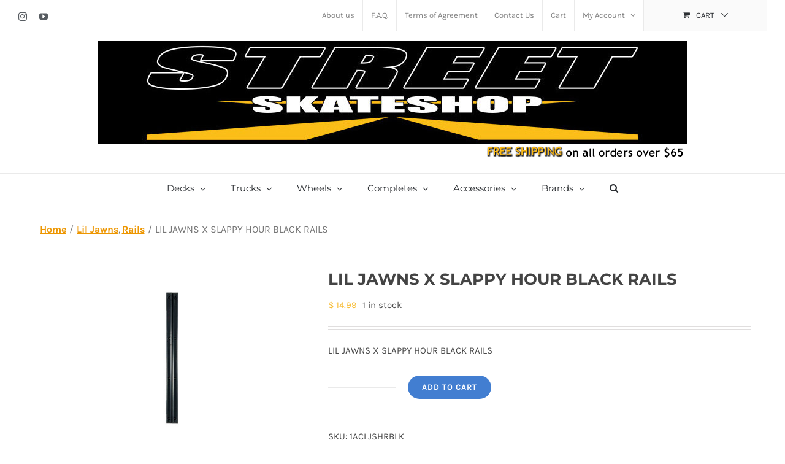

--- FILE ---
content_type: text/html; charset=UTF-8
request_url: https://streetskateshop.com/product/lil-jawns-x-slappy-hour-black-rails/
body_size: 27952
content:
<!DOCTYPE html>
<html class="avada-html-layout-wide avada-html-header-position-top" lang="en-US" prefix="og: http://ogp.me/ns# fb: http://ogp.me/ns/fb#">
<head>
	<meta http-equiv="X-UA-Compatible" content="IE=edge" />
	<meta http-equiv="Content-Type" content="text/html; charset=utf-8"/>
	<meta name="viewport" content="width=device-width, initial-scale=1" />
	<meta name='robots' content='index, follow, max-image-preview:large, max-snippet:-1, max-video-preview:-1' />
	<style>img:is([sizes="auto" i], [sizes^="auto," i]) { contain-intrinsic-size: 3000px 1500px }</style>
	
	<!-- This site is optimized with the Yoast SEO plugin v20.12 - https://yoast.com/wordpress/plugins/seo/ -->
	<title>LIL JAWNS X SLAPPY HOUR BLACK RAILS - Street Skateshop</title>
	<meta name="description" content="LIL JAWNS X SNOT WIDE BOY RAILS" />
	<link rel="canonical" href="https://streetskateshop.com/product/lil-jawns-x-slappy-hour-black-rails/" />
	<meta property="og:locale" content="en_US" />
	<meta property="og:type" content="article" />
	<meta property="og:title" content="LIL JAWNS X SLAPPY HOUR BLACK RAILS" />
	<meta property="og:description" content="LIL JAWNS X SLAPPY HOUR BLACK RAILS" />
	<meta property="og:url" content="https://streetskateshop.com/product/lil-jawns-x-slappy-hour-black-rails/" />
	<meta property="og:site_name" content="Street Skateshop" />
	<meta property="article:modified_time" content="2025-04-01T03:40:29+00:00" />
	<meta property="og:image" content="https://streetskateshop.com/wp-content/uploads/2024/03/1ACLJSHRBLK.jpg" />
	<meta property="og:image:width" content="1080" />
	<meta property="og:image:height" content="720" />
	<meta property="og:image:type" content="image/jpeg" />
	<meta name="twitter:card" content="summary_large_image" />
	<meta name="twitter:title" content="LIL JAWNS X SLAPPY HOUR BLACK RAILS" />
	<meta name="twitter:description" content="LIL JAWNS X SLAPPY HOUR BLACK RAILS" />
	<meta name="twitter:label1" content="Est. reading time" />
	<meta name="twitter:data1" content="1 minute" />
	<script type="application/ld+json" class="yoast-schema-graph">{"@context":"https://schema.org","@graph":[{"@type":"WebPage","@id":"https://streetskateshop.com/product/lil-jawns-x-slappy-hour-black-rails/","url":"https://streetskateshop.com/product/lil-jawns-x-slappy-hour-black-rails/","name":"LIL JAWNS X SLAPPY HOUR BLACK RAILS - Street Skateshop","isPartOf":{"@id":"https://streetskateshop.com/#website"},"primaryImageOfPage":{"@id":"https://streetskateshop.com/product/lil-jawns-x-slappy-hour-black-rails/#primaryimage"},"image":{"@id":"https://streetskateshop.com/product/lil-jawns-x-slappy-hour-black-rails/#primaryimage"},"thumbnailUrl":"https://streetskateshop.com/wp-content/uploads/2024/03/1ACLJSHRBLK.jpg","datePublished":"2024-03-29T07:07:44+00:00","dateModified":"2025-04-01T03:40:29+00:00","description":"LIL JAWNS X SNOT WIDE BOY RAILS","breadcrumb":{"@id":"https://streetskateshop.com/product/lil-jawns-x-slappy-hour-black-rails/#breadcrumb"},"inLanguage":"en-US","potentialAction":[{"@type":"ReadAction","target":["https://streetskateshop.com/product/lil-jawns-x-slappy-hour-black-rails/"]}]},{"@type":"ImageObject","inLanguage":"en-US","@id":"https://streetskateshop.com/product/lil-jawns-x-slappy-hour-black-rails/#primaryimage","url":"https://streetskateshop.com/wp-content/uploads/2024/03/1ACLJSHRBLK.jpg","contentUrl":"https://streetskateshop.com/wp-content/uploads/2024/03/1ACLJSHRBLK.jpg","width":1080,"height":720},{"@type":"BreadcrumbList","@id":"https://streetskateshop.com/product/lil-jawns-x-slappy-hour-black-rails/#breadcrumb","itemListElement":[{"@type":"ListItem","position":1,"name":"Home","item":"https://streetskateshop.com/"},{"@type":"ListItem","position":2,"name":"Shop Full Width","item":"https://streetskateshop.com/shop-full-width/"},{"@type":"ListItem","position":3,"name":"LIL JAWNS X SLAPPY HOUR BLACK RAILS"}]},{"@type":"WebSite","@id":"https://streetskateshop.com/#website","url":"https://streetskateshop.com/","name":"Street Skateshop","description":"","potentialAction":[{"@type":"SearchAction","target":{"@type":"EntryPoint","urlTemplate":"https://streetskateshop.com/?s={search_term_string}"},"query-input":"required name=search_term_string"}],"inLanguage":"en-US"}]}</script>
	<!-- / Yoast SEO plugin. -->


<link rel="alternate" type="application/rss+xml" title="Street Skateshop &raquo; Feed" href="https://streetskateshop.com/feed/" />
<link rel="alternate" type="application/rss+xml" title="Street Skateshop &raquo; Comments Feed" href="https://streetskateshop.com/comments/feed/" />
		
		
		
				<link rel="alternate" type="application/rss+xml" title="Street Skateshop &raquo; LIL JAWNS X SLAPPY HOUR BLACK RAILS Comments Feed" href="https://streetskateshop.com/product/lil-jawns-x-slappy-hour-black-rails/feed/" />
					<meta name="description" content="Teamed up with Jason “The Kid” Adams for a SLAPPY HOUR x LIL JAWNS Collaboration! These are Low Profile, Rounded, and Short!

1/4” tall, 5/8” wide, 13.5” long, with a 4-hole pattern. Get set up for your next Slappy Hour with these bad boys!

Set of 2 rails

All rails are made in the USA. CNC-machined, using an"/>
				
		<meta property="og:locale" content="en_US"/>
		<meta property="og:type" content="article"/>
		<meta property="og:site_name" content="Street Skateshop"/>
		<meta property="og:title" content="LIL JAWNS X SLAPPY HOUR BLACK RAILS - Street Skateshop"/>
				<meta property="og:description" content="Teamed up with Jason “The Kid” Adams for a SLAPPY HOUR x LIL JAWNS Collaboration! These are Low Profile, Rounded, and Short!

1/4” tall, 5/8” wide, 13.5” long, with a 4-hole pattern. Get set up for your next Slappy Hour with these bad boys!

Set of 2 rails

All rails are made in the USA. CNC-machined, using an"/>
				<meta property="og:url" content="https://streetskateshop.com/product/lil-jawns-x-slappy-hour-black-rails/"/>
													<meta property="article:modified_time" content="2025-04-01T03:40:29-08:00"/>
											<meta property="og:image" content="https://streetskateshop.com/wp-content/uploads/2024/03/1ACLJSHRBLK.jpg"/>
		<meta property="og:image:width" content="1080"/>
		<meta property="og:image:height" content="720"/>
		<meta property="og:image:type" content="image/jpeg"/>
						<!-- This site uses the Google Analytics by MonsterInsights plugin v8.18 - Using Analytics tracking - https://www.monsterinsights.com/ -->
		<!-- Note: MonsterInsights is not currently configured on this site. The site owner needs to authenticate with Google Analytics in the MonsterInsights settings panel. -->
					<!-- No tracking code set -->
				<!-- / Google Analytics by MonsterInsights -->
		<script type="text/javascript">
/* <![CDATA[ */
window._wpemojiSettings = {"baseUrl":"https:\/\/s.w.org\/images\/core\/emoji\/16.0.1\/72x72\/","ext":".png","svgUrl":"https:\/\/s.w.org\/images\/core\/emoji\/16.0.1\/svg\/","svgExt":".svg","source":{"concatemoji":"https:\/\/streetskateshop.com\/wp-includes\/js\/wp-emoji-release.min.js?ver=6.8.3"}};
/*! This file is auto-generated */
!function(s,n){var o,i,e;function c(e){try{var t={supportTests:e,timestamp:(new Date).valueOf()};sessionStorage.setItem(o,JSON.stringify(t))}catch(e){}}function p(e,t,n){e.clearRect(0,0,e.canvas.width,e.canvas.height),e.fillText(t,0,0);var t=new Uint32Array(e.getImageData(0,0,e.canvas.width,e.canvas.height).data),a=(e.clearRect(0,0,e.canvas.width,e.canvas.height),e.fillText(n,0,0),new Uint32Array(e.getImageData(0,0,e.canvas.width,e.canvas.height).data));return t.every(function(e,t){return e===a[t]})}function u(e,t){e.clearRect(0,0,e.canvas.width,e.canvas.height),e.fillText(t,0,0);for(var n=e.getImageData(16,16,1,1),a=0;a<n.data.length;a++)if(0!==n.data[a])return!1;return!0}function f(e,t,n,a){switch(t){case"flag":return n(e,"\ud83c\udff3\ufe0f\u200d\u26a7\ufe0f","\ud83c\udff3\ufe0f\u200b\u26a7\ufe0f")?!1:!n(e,"\ud83c\udde8\ud83c\uddf6","\ud83c\udde8\u200b\ud83c\uddf6")&&!n(e,"\ud83c\udff4\udb40\udc67\udb40\udc62\udb40\udc65\udb40\udc6e\udb40\udc67\udb40\udc7f","\ud83c\udff4\u200b\udb40\udc67\u200b\udb40\udc62\u200b\udb40\udc65\u200b\udb40\udc6e\u200b\udb40\udc67\u200b\udb40\udc7f");case"emoji":return!a(e,"\ud83e\udedf")}return!1}function g(e,t,n,a){var r="undefined"!=typeof WorkerGlobalScope&&self instanceof WorkerGlobalScope?new OffscreenCanvas(300,150):s.createElement("canvas"),o=r.getContext("2d",{willReadFrequently:!0}),i=(o.textBaseline="top",o.font="600 32px Arial",{});return e.forEach(function(e){i[e]=t(o,e,n,a)}),i}function t(e){var t=s.createElement("script");t.src=e,t.defer=!0,s.head.appendChild(t)}"undefined"!=typeof Promise&&(o="wpEmojiSettingsSupports",i=["flag","emoji"],n.supports={everything:!0,everythingExceptFlag:!0},e=new Promise(function(e){s.addEventListener("DOMContentLoaded",e,{once:!0})}),new Promise(function(t){var n=function(){try{var e=JSON.parse(sessionStorage.getItem(o));if("object"==typeof e&&"number"==typeof e.timestamp&&(new Date).valueOf()<e.timestamp+604800&&"object"==typeof e.supportTests)return e.supportTests}catch(e){}return null}();if(!n){if("undefined"!=typeof Worker&&"undefined"!=typeof OffscreenCanvas&&"undefined"!=typeof URL&&URL.createObjectURL&&"undefined"!=typeof Blob)try{var e="postMessage("+g.toString()+"("+[JSON.stringify(i),f.toString(),p.toString(),u.toString()].join(",")+"));",a=new Blob([e],{type:"text/javascript"}),r=new Worker(URL.createObjectURL(a),{name:"wpTestEmojiSupports"});return void(r.onmessage=function(e){c(n=e.data),r.terminate(),t(n)})}catch(e){}c(n=g(i,f,p,u))}t(n)}).then(function(e){for(var t in e)n.supports[t]=e[t],n.supports.everything=n.supports.everything&&n.supports[t],"flag"!==t&&(n.supports.everythingExceptFlag=n.supports.everythingExceptFlag&&n.supports[t]);n.supports.everythingExceptFlag=n.supports.everythingExceptFlag&&!n.supports.flag,n.DOMReady=!1,n.readyCallback=function(){n.DOMReady=!0}}).then(function(){return e}).then(function(){var e;n.supports.everything||(n.readyCallback(),(e=n.source||{}).concatemoji?t(e.concatemoji):e.wpemoji&&e.twemoji&&(t(e.twemoji),t(e.wpemoji)))}))}((window,document),window._wpemojiSettings);
/* ]]> */
</script>
<style id='wp-emoji-styles-inline-css' type='text/css'>

	img.wp-smiley, img.emoji {
		display: inline !important;
		border: none !important;
		box-shadow: none !important;
		height: 1em !important;
		width: 1em !important;
		margin: 0 0.07em !important;
		vertical-align: -0.1em !important;
		background: none !important;
		padding: 0 !important;
	}
</style>
<style id='woocommerce-inline-inline-css' type='text/css'>
.woocommerce form .form-row .required { visibility: visible; }
</style>
<link rel='stylesheet' id='brands-styles-css' href='https://streetskateshop.com/wp-content/plugins/woocommerce/assets/css/brands.css?ver=10.2.3' type='text/css' media='all' />
<link rel='stylesheet' id='fusion-dynamic-css-css' href='https://streetskateshop.com/wp-content/uploads/fusion-styles/105dfb31647ba5e0dad8f57ea8aecbf3.min.css?ver=3.13.3' type='text/css' media='all' />
<script type="text/javascript" src="https://streetskateshop.com/wp-includes/js/jquery/jquery.min.js?ver=3.7.1" id="jquery-core-js"></script>
<script type="text/javascript" src="https://streetskateshop.com/wp-includes/js/jquery/jquery-migrate.min.js?ver=3.4.1" id="jquery-migrate-js"></script>
<script type="text/javascript" src="https://streetskateshop.com/wp-content/plugins/woocommerce/assets/js/jquery-blockui/jquery.blockUI.min.js?ver=2.7.0-wc.10.2.3" id="jquery-blockui-js" defer="defer" data-wp-strategy="defer"></script>
<script type="text/javascript" id="wc-add-to-cart-js-extra">
/* <![CDATA[ */
var wc_add_to_cart_params = {"ajax_url":"\/wp-admin\/admin-ajax.php","wc_ajax_url":"\/?wc-ajax=%%endpoint%%","i18n_view_cart":"View cart","cart_url":"https:\/\/streetskateshop.com\/cart-2\/","is_cart":"","cart_redirect_after_add":"no"};
/* ]]> */
</script>
<script type="text/javascript" src="https://streetskateshop.com/wp-content/plugins/woocommerce/assets/js/frontend/add-to-cart.min.js?ver=10.2.3" id="wc-add-to-cart-js" defer="defer" data-wp-strategy="defer"></script>
<script type="text/javascript" src="https://streetskateshop.com/wp-content/plugins/woocommerce/assets/js/zoom/jquery.zoom.min.js?ver=1.7.21-wc.10.2.3" id="zoom-js" defer="defer" data-wp-strategy="defer"></script>
<script type="text/javascript" id="wc-single-product-js-extra">
/* <![CDATA[ */
var wc_single_product_params = {"i18n_required_rating_text":"Please select a rating","i18n_rating_options":["1 of 5 stars","2 of 5 stars","3 of 5 stars","4 of 5 stars","5 of 5 stars"],"i18n_product_gallery_trigger_text":"View full-screen image gallery","review_rating_required":"yes","flexslider":{"rtl":false,"animation":"slide","smoothHeight":true,"directionNav":true,"controlNav":"thumbnails","slideshow":false,"animationSpeed":500,"animationLoop":true,"allowOneSlide":false,"prevText":"<i class=\"awb-icon-angle-left\"><\/i>","nextText":"<i class=\"awb-icon-angle-right\"><\/i>"},"zoom_enabled":"1","zoom_options":[],"photoswipe_enabled":"","photoswipe_options":{"shareEl":false,"closeOnScroll":false,"history":false,"hideAnimationDuration":0,"showAnimationDuration":0},"flexslider_enabled":"1"};
/* ]]> */
</script>
<script type="text/javascript" src="https://streetskateshop.com/wp-content/plugins/woocommerce/assets/js/frontend/single-product.min.js?ver=10.2.3" id="wc-single-product-js" defer="defer" data-wp-strategy="defer"></script>
<script type="text/javascript" src="https://streetskateshop.com/wp-content/plugins/woocommerce/assets/js/js-cookie/js.cookie.min.js?ver=2.1.4-wc.10.2.3" id="js-cookie-js" defer="defer" data-wp-strategy="defer"></script>
<script type="text/javascript" id="woocommerce-js-extra">
/* <![CDATA[ */
var woocommerce_params = {"ajax_url":"\/wp-admin\/admin-ajax.php","wc_ajax_url":"\/?wc-ajax=%%endpoint%%","i18n_password_show":"Show password","i18n_password_hide":"Hide password"};
/* ]]> */
</script>
<script type="text/javascript" src="https://streetskateshop.com/wp-content/plugins/woocommerce/assets/js/frontend/woocommerce.min.js?ver=10.2.3" id="woocommerce-js" defer="defer" data-wp-strategy="defer"></script>
<link rel="https://api.w.org/" href="https://streetskateshop.com/wp-json/" /><link rel="alternate" title="JSON" type="application/json" href="https://streetskateshop.com/wp-json/wp/v2/product/24385" /><link rel="EditURI" type="application/rsd+xml" title="RSD" href="https://streetskateshop.com/xmlrpc.php?rsd" />
<meta name="generator" content="WordPress 6.8.3" />
<meta name="generator" content="WooCommerce 10.2.3" />
<link rel='shortlink' href='https://streetskateshop.com/?p=24385' />
<link rel="alternate" title="oEmbed (JSON)" type="application/json+oembed" href="https://streetskateshop.com/wp-json/oembed/1.0/embed?url=https%3A%2F%2Fstreetskateshop.com%2Fproduct%2Flil-jawns-x-slappy-hour-black-rails%2F" />
<link rel="alternate" title="oEmbed (XML)" type="text/xml+oembed" href="https://streetskateshop.com/wp-json/oembed/1.0/embed?url=https%3A%2F%2Fstreetskateshop.com%2Fproduct%2Flil-jawns-x-slappy-hour-black-rails%2F&#038;format=xml" />

<!-- This website runs the Product Feed PRO for WooCommerce by AdTribes.io plugin - version woocommercesea_option_installed_version -->
<style type="text/css" id="css-fb-visibility">@media screen and (max-width: 640px){.fusion-no-small-visibility{display:none !important;}body .sm-text-align-center{text-align:center !important;}body .sm-text-align-left{text-align:left !important;}body .sm-text-align-right{text-align:right !important;}body .sm-flex-align-center{justify-content:center !important;}body .sm-flex-align-flex-start{justify-content:flex-start !important;}body .sm-flex-align-flex-end{justify-content:flex-end !important;}body .sm-mx-auto{margin-left:auto !important;margin-right:auto !important;}body .sm-ml-auto{margin-left:auto !important;}body .sm-mr-auto{margin-right:auto !important;}body .fusion-absolute-position-small{position:absolute;top:auto;width:100%;}.awb-sticky.awb-sticky-small{ position: sticky; top: var(--awb-sticky-offset,0); }}@media screen and (min-width: 641px) and (max-width: 1024px){.fusion-no-medium-visibility{display:none !important;}body .md-text-align-center{text-align:center !important;}body .md-text-align-left{text-align:left !important;}body .md-text-align-right{text-align:right !important;}body .md-flex-align-center{justify-content:center !important;}body .md-flex-align-flex-start{justify-content:flex-start !important;}body .md-flex-align-flex-end{justify-content:flex-end !important;}body .md-mx-auto{margin-left:auto !important;margin-right:auto !important;}body .md-ml-auto{margin-left:auto !important;}body .md-mr-auto{margin-right:auto !important;}body .fusion-absolute-position-medium{position:absolute;top:auto;width:100%;}.awb-sticky.awb-sticky-medium{ position: sticky; top: var(--awb-sticky-offset,0); }}@media screen and (min-width: 1025px){.fusion-no-large-visibility{display:none !important;}body .lg-text-align-center{text-align:center !important;}body .lg-text-align-left{text-align:left !important;}body .lg-text-align-right{text-align:right !important;}body .lg-flex-align-center{justify-content:center !important;}body .lg-flex-align-flex-start{justify-content:flex-start !important;}body .lg-flex-align-flex-end{justify-content:flex-end !important;}body .lg-mx-auto{margin-left:auto !important;margin-right:auto !important;}body .lg-ml-auto{margin-left:auto !important;}body .lg-mr-auto{margin-right:auto !important;}body .fusion-absolute-position-large{position:absolute;top:auto;width:100%;}.awb-sticky.awb-sticky-large{ position: sticky; top: var(--awb-sticky-offset,0); }}</style>	<noscript><style>.woocommerce-product-gallery{ opacity: 1 !important; }</style></noscript>
	<meta name="generator" content="Powered by Slider Revolution 6.6.14 - responsive, Mobile-Friendly Slider Plugin for WordPress with comfortable drag and drop interface." />
<link rel="icon" href="https://streetskateshop.com/wp-content/uploads/2019/06/SSS-favicon-2.jpg" sizes="32x32" />
<link rel="icon" href="https://streetskateshop.com/wp-content/uploads/2019/06/SSS-favicon-2.jpg" sizes="192x192" />
<link rel="apple-touch-icon" href="https://streetskateshop.com/wp-content/uploads/2019/06/SSS-favicon-2.jpg" />
<meta name="msapplication-TileImage" content="https://streetskateshop.com/wp-content/uploads/2019/06/SSS-favicon-2.jpg" />
<script>function setREVStartSize(e){
			//window.requestAnimationFrame(function() {
				window.RSIW = window.RSIW===undefined ? window.innerWidth : window.RSIW;
				window.RSIH = window.RSIH===undefined ? window.innerHeight : window.RSIH;
				try {
					var pw = document.getElementById(e.c).parentNode.offsetWidth,
						newh;
					pw = pw===0 || isNaN(pw) || (e.l=="fullwidth" || e.layout=="fullwidth") ? window.RSIW : pw;
					e.tabw = e.tabw===undefined ? 0 : parseInt(e.tabw);
					e.thumbw = e.thumbw===undefined ? 0 : parseInt(e.thumbw);
					e.tabh = e.tabh===undefined ? 0 : parseInt(e.tabh);
					e.thumbh = e.thumbh===undefined ? 0 : parseInt(e.thumbh);
					e.tabhide = e.tabhide===undefined ? 0 : parseInt(e.tabhide);
					e.thumbhide = e.thumbhide===undefined ? 0 : parseInt(e.thumbhide);
					e.mh = e.mh===undefined || e.mh=="" || e.mh==="auto" ? 0 : parseInt(e.mh,0);
					if(e.layout==="fullscreen" || e.l==="fullscreen")
						newh = Math.max(e.mh,window.RSIH);
					else{
						e.gw = Array.isArray(e.gw) ? e.gw : [e.gw];
						for (var i in e.rl) if (e.gw[i]===undefined || e.gw[i]===0) e.gw[i] = e.gw[i-1];
						e.gh = e.el===undefined || e.el==="" || (Array.isArray(e.el) && e.el.length==0)? e.gh : e.el;
						e.gh = Array.isArray(e.gh) ? e.gh : [e.gh];
						for (var i in e.rl) if (e.gh[i]===undefined || e.gh[i]===0) e.gh[i] = e.gh[i-1];
											
						var nl = new Array(e.rl.length),
							ix = 0,
							sl;
						e.tabw = e.tabhide>=pw ? 0 : e.tabw;
						e.thumbw = e.thumbhide>=pw ? 0 : e.thumbw;
						e.tabh = e.tabhide>=pw ? 0 : e.tabh;
						e.thumbh = e.thumbhide>=pw ? 0 : e.thumbh;
						for (var i in e.rl) nl[i] = e.rl[i]<window.RSIW ? 0 : e.rl[i];
						sl = nl[0];
						for (var i in nl) if (sl>nl[i] && nl[i]>0) { sl = nl[i]; ix=i;}
						var m = pw>(e.gw[ix]+e.tabw+e.thumbw) ? 1 : (pw-(e.tabw+e.thumbw)) / (e.gw[ix]);
						newh =  (e.gh[ix] * m) + (e.tabh + e.thumbh);
					}
					var el = document.getElementById(e.c);
					if (el!==null && el) el.style.height = newh+"px";
					el = document.getElementById(e.c+"_wrapper");
					if (el!==null && el) {
						el.style.height = newh+"px";
						el.style.display = "block";
					}
				} catch(e){
					console.log("Failure at Presize of Slider:" + e)
				}
			//});
		  };</script>
		<script type="text/javascript">
			var doc = document.documentElement;
			doc.setAttribute( 'data-useragent', navigator.userAgent );
		</script>
		<style id='custom-css-pro'>#main .post h2 a {
	font-size:21px;   
}
li.additional_information_tab {
    display:none;
}

.page-description > .woocommerce {
    display:none;
}

.fusion-content-widget-area .contact_info .address {
    max-width:180px;
}

.contact-sub-header {
    font-size:24px;
}

.fusion-page-title-bar .fusion-page-title-row h1 {
    margin-top:100px;
    margin-bottom:40px;
    min-width:200px;
}


.fusion-page-title-bar .fusion-page-title-row h1:after {
    display: inline-block;
    content: "";
    width: 60px;
    /* Top-Right inline polygon */
    /*clip-path: polygon(0 0, 100% 0, 100% 100%);	*/
    /* Left-Bottom inline polygon */
    /*clip-path: polygon(0 100%, 15% 50%, 100% 0);*/
    border-bottom: 7px solid #f2bd00;
    border-radius: 1px;
    width:12px;
    margin-left:5px;
}

.search-results .fusion-page-title-bar .fusion-page-title-row h1:after {
    /*display:none !important;*/

}


@media only screen and (max-width: 480px) {
    .fusion-content-widget-area .contact_info .address {
    	max-width:180px;
	}
  	#logo a img {
    	width: 105.2%;
 	}
  	#logo {
    	margin-top:0px;
        margin-left:-10px;
    }
    .fusion-page-title-bar .fusion-page-title-row h1 {
    margin-top:35px;
    margin-bottom:10px;
}
}

.fusion-megamenu-title, .fusion-megamenu-title {
    line-height:0.3;
    font-size: 11px;
}

li.menu-item-object-product_cat{
    padding-top:0px;
    margin-top:0px;
}

.fusion-out-of-stock {
    background-color:rgba(0, 0, 0, .70);
}


.single-product .fusion-page-title-row h1 {
    display:none !important;

}

.single-product .fusion-page-title-captions {
    
    display:none !important;
    
}


.single-product .fusion-breadcrumbs a {
    
    color: #ed9600;
    text-decoration: underline !important;
    font-weight:600;
}
.single-product .fusion-breadcrumbs a:hover {
    color: #ffb200;
}
.single-product .fusion-breadcrumbs {
    color:#777;
    margin-top: 30px;
}

.outofstock .price {
    display:none !important;
}

/*.product-details-container h3 {*/
/*    font-size: 13px;*/
/*}*/

/*END*/</style>
	</head>

<body class="wp-singular product-template-default single single-product postid-24385 wp-theme-Avada theme-Avada woocommerce woocommerce-page woocommerce-no-js fusion-image-hovers fusion-pagination-sizing fusion-button_type-flat fusion-button_span-no fusion-button_gradient-linear avada-image-rollover-circle-yes avada-image-rollover-yes avada-image-rollover-direction-bottom fusion-body ltr fusion-sticky-header no-tablet-sticky-header no-mobile-sticky-header no-mobile-slidingbar avada-has-rev-slider-styles fusion-disable-outline fusion-sub-menu-fade mobile-logo-pos-center layout-wide-mode avada-has-boxed-modal-shadow-none layout-scroll-offset-full avada-has-zero-margin-offset-top fusion-top-header menu-text-align-center fusion-woo-product-design-classic fusion-woo-shop-page-columns-4 fusion-woo-related-columns-4 fusion-woo-archive-page-columns-4 avada-has-woo-gallery-disabled woo-sale-badge-circle woo-outofstock-badge-top_bar mobile-menu-design-modern fusion-hide-pagination-text fusion-header-layout-v5 avada-responsive avada-footer-fx-none avada-menu-highlight-style-bar fusion-search-form-classic fusion-main-menu-search-overlay fusion-avatar-square avada-dropdown-styles avada-blog-layout-grid avada-blog-archive-layout-grid avada-header-shadow-no avada-menu-icon-position-left avada-has-megamenu-shadow avada-has-header-100-width avada-has-pagetitle-bg-full avada-has-mobile-menu-search avada-has-main-nav-search-icon avada-has-megamenu-item-divider avada-has-titlebar-content_only avada-has-pagination-padding avada-flyout-menu-direction-fade avada-ec-views-v1" data-awb-post-id="24385">
		<a class="skip-link screen-reader-text" href="#content">Skip to content</a>

	<div id="boxed-wrapper">
		
		<div id="wrapper" class="fusion-wrapper">
			<div id="home" style="position:relative;top:-1px;"></div>
							
					
			<header class="fusion-header-wrapper">
				<div class="fusion-header-v5 fusion-logo-alignment fusion-logo-center fusion-sticky-menu- fusion-sticky-logo-1 fusion-mobile-logo-1 fusion-sticky-menu-only fusion-header-menu-align-center fusion-mobile-menu-design-modern">
					
<div class="fusion-secondary-header">
	<div class="fusion-row">
					<div class="fusion-alignleft">
				<div class="fusion-social-links-header"><div class="fusion-social-networks"><div class="fusion-social-networks-wrapper"><a  class="fusion-social-network-icon fusion-tooltip fusion-instagram awb-icon-instagram" style data-placement="bottom" data-title="Instagram" data-toggle="tooltip" title="Instagram" href="https://www.instagram.com/streetskateshop/?hl=en" target="_blank" rel="noopener noreferrer"><span class="screen-reader-text">Instagram</span></a><a  class="fusion-social-network-icon fusion-tooltip fusion-youtube awb-icon-youtube" style data-placement="bottom" data-title="YouTube" data-toggle="tooltip" title="YouTube" href="https://www.youtube.com/channel/UC408StOK7BC9VlakZddcR_A" target="_blank" rel="noopener noreferrer"><span class="screen-reader-text">YouTube</span></a></div></div></div>			</div>
							<div class="fusion-alignright">
				<nav class="fusion-secondary-menu" role="navigation" aria-label="Secondary Menu"><ul id="menu-top-bar-menu" class="menu"><li  id="menu-item-2048"  class="menu-item menu-item-type-post_type menu-item-object-page menu-item-2048"  data-item-id="2048"><a  href="https://streetskateshop.com/about-us/" class="fusion-bar-highlight"><span class="menu-text">About us</span></a></li><li  id="menu-item-2046"  class="menu-item menu-item-type-post_type menu-item-object-page menu-item-2046"  data-item-id="2046"><a  href="https://streetskateshop.com/f-a-q/" class="fusion-bar-highlight"><span class="menu-text">F.A.Q.</span></a></li><li  id="menu-item-2047"  class="menu-item menu-item-type-post_type menu-item-object-page menu-item-2047"  data-item-id="2047"><a  href="https://streetskateshop.com/terms-of-agreement/" class="fusion-bar-highlight"><span class="menu-text">Terms of Agreement</span></a></li><li  id="menu-item-19756"  class="menu-item menu-item-type-post_type menu-item-object-page menu-item-19756"  data-item-id="19756"><a  href="https://streetskateshop.com/contact-us/" class="fusion-bar-highlight"><span class="menu-text">Contact Us</span></a></li><li  id="menu-item-2076"  class="menu-item menu-item-type-post_type menu-item-object-page menu-item-2076"  data-item-id="2076"><a  href="https://streetskateshop.com/cart/" class="fusion-bar-highlight"><span class="menu-text">Cart</span></a></li><li class="menu-item fusion-dropdown-menu menu-item-has-children fusion-custom-menu-item fusion-menu-login-box"><a href="https://streetskateshop.com/my-account/" aria-haspopup="true" class="fusion-bar-highlight"><span class="menu-text">My Account</span><span class="fusion-caret"><i class="fusion-dropdown-indicator"></i></span></a><div class="fusion-custom-menu-item-contents"><form action="https://streetskateshop.com/wp-login.php" name="loginform" method="post"><p><input type="text" class="input-text" name="log" id="username-top-bar-menu-6955a23997b23" value="" placeholder="Username" /></p><p><input type="password" class="input-text" name="pwd" id="password-top-bar-menu-6955a23997b23" value="" placeholder="Password" /></p><p class="fusion-remember-checkbox"><label for="fusion-menu-login-box-rememberme-top-bar-menu-6955a23997b23"><input name="rememberme" type="checkbox" id="fusion-menu-login-box-rememberme" value="forever"> Remember Me</label></p><input type="hidden" name="fusion_woo_login_box" value="true" /><p class="fusion-login-box-submit"><input type="submit" name="wp-submit" id="wp-submit-top-bar-menu-6955a23997b23" class="button button-small default comment-submit" value="Log In"><input type="hidden" name="redirect" value=""></p></form><a class="fusion-menu-login-box-register" href="https://streetskateshop.com/my-account/" title="Register">Register</a></div></li><li class="fusion-custom-menu-item fusion-menu-cart fusion-secondary-menu-cart"><a class="fusion-secondary-menu-icon fusion-bar-highlight" href="https://streetskateshop.com/cart-2/"><span class="menu-text" aria-label="View Cart">Cart</span></a></li></ul></nav><nav class="fusion-mobile-nav-holder fusion-mobile-menu-text-align-left" aria-label="Secondary Mobile Menu"></nav>			</div>
			</div>
</div>
<div class="fusion-header-sticky-height"></div>
<div class="fusion-sticky-header-wrapper"> <!-- start fusion sticky header wrapper -->
	<div class="fusion-header">
		<div class="fusion-row">
							<div class="fusion-logo" data-margin-top="16px" data-margin-bottom="0px" data-margin-left="0px" data-margin-right="0px">
			<a class="fusion-logo-link"  href="https://streetskateshop.com/" >

						<!-- standard logo -->
			<img src="https://streetskateshop.com/wp-content/uploads/2020/06/street-logo-retina.jpg" srcset="https://streetskateshop.com/wp-content/uploads/2020/06/street-logo-retina.jpg 1x" width="960" height="215" alt="Street Skateshop Logo" data-retina_logo_url="" class="fusion-standard-logo" />

											<!-- mobile logo -->
				<img src="https://streetskateshop.com/wp-content/uploads/2020/04/Street-header-image-65-1-1.jpg" srcset="https://streetskateshop.com/wp-content/uploads/2020/04/Street-header-image-65-1-1.jpg 1x" width="960" height="215" alt="Street Skateshop Logo" data-retina_logo_url="" class="fusion-mobile-logo" />
			
											<!-- sticky header logo -->
				<img src="https://streetskateshop.com/wp-content/uploads/2020/06/street-logo-default-e1592043687158.jpg" srcset="https://streetskateshop.com/wp-content/uploads/2020/06/street-logo-default-e1592043687158.jpg 1x" width="300" height="67" alt="Street Skateshop Logo" data-retina_logo_url="" class="fusion-sticky-logo" />
					</a>
		</div>
								<div class="fusion-mobile-menu-icons">
							<a href="#" class="fusion-icon awb-icon-bars" aria-label="Toggle mobile menu" aria-expanded="false"></a>
		
					<a href="#" class="fusion-icon awb-icon-search" aria-label="Toggle mobile search"></a>
		
		
			</div>
			
					</div>
	</div>
	<div class="fusion-secondary-main-menu">
		<div class="fusion-row">
			<nav class="fusion-main-menu" aria-label="Main Menu"><div class="fusion-overlay-search">		<form role="search" class="searchform fusion-search-form  fusion-live-search fusion-search-form-classic" method="get" action="https://streetskateshop.com/">
			<div class="fusion-search-form-content">

				
				<div class="fusion-search-field search-field">
					<label><span class="screen-reader-text">Search for:</span>
													<input type="search" class="s fusion-live-search-input" name="s" id="fusion-live-search-input-0" autocomplete="off" placeholder="Search..." required aria-required="true" aria-label="Search..."/>
											</label>
				</div>
				<div class="fusion-search-button search-button">
					<input type="submit" class="fusion-search-submit searchsubmit" aria-label="Search" value="&#xf002;" />
										<div class="fusion-slider-loading"></div>
									</div>

				<input type="hidden" value="product" name="post_type" />
			</div>


							<div class="fusion-search-results-wrapper"><div class="fusion-search-results"></div></div>
			
		</form>
		<div class="fusion-search-spacer"></div><a href="#" role="button" aria-label="Close Search" class="fusion-close-search"></a></div><ul id="menu-main-menu-street" class="fusion-menu"><li  id="menu-item-644"  class="menu-item menu-item-type-taxonomy menu-item-object-product_cat menu-item-has-children menu-item-644 fusion-megamenu-menu "  data-item-id="644"><a  href="https://streetskateshop.com/product-category/decks/" class="fusion-bar-highlight"><span class="menu-text">Decks</span> <span class="fusion-caret"><i class="fusion-dropdown-indicator" aria-hidden="true"></i></span></a><div class="fusion-megamenu-wrapper fusion-columns-6 columns-per-row-6 columns-55 col-span-12 fusion-megamenu-fullwidth fusion-megamenu-width-site-width"><div class="row"><div class="fusion-megamenu-holder" style="width:1170px;" data-width="1170px"><ul class="fusion-megamenu fusion-megamenu-border"><li  id="menu-item-25684"  class="menu-item menu-item-type-taxonomy menu-item-object-product_cat menu-item-25684 fusion-megamenu-submenu menu-item-has-link fusion-megamenu-columns-6 col-lg-2 col-md-2 col-sm-2" ><div class='fusion-megamenu-title'><a class="awb-justify-title" href="https://streetskateshop.com/product-category/decks/60-40-deck/">60/40</a></div></li><li  id="menu-item-646"  class="menu-item menu-item-type-taxonomy menu-item-object-product_cat menu-item-646 fusion-megamenu-submenu menu-item-has-link fusion-megamenu-columns-6 col-lg-2 col-md-2 col-sm-2" ><div class='fusion-megamenu-title'><a class="awb-justify-title" href="https://streetskateshop.com/product-category/decks/alien-workshop/">Alien Workshop</a></div></li><li  id="menu-item-647"  class="menu-item menu-item-type-taxonomy menu-item-object-product_cat menu-item-647 fusion-megamenu-submenu menu-item-has-link fusion-megamenu-columns-6 col-lg-2 col-md-2 col-sm-2" ><div class='fusion-megamenu-title'><a class="awb-justify-title" href="https://streetskateshop.com/product-category/decks/almost/">Almost</a></div></li><li  id="menu-item-5136"  class="menu-item menu-item-type-taxonomy menu-item-object-product_cat menu-item-5136 fusion-megamenu-submenu menu-item-has-link fusion-megamenu-columns-6 col-lg-2 col-md-2 col-sm-2" ><div class='fusion-megamenu-title'><a class="awb-justify-title" href="https://streetskateshop.com/product-category/decks/aluminati-decks/">Aluminati</a></div></li><li  id="menu-item-648"  class="menu-item menu-item-type-taxonomy menu-item-object-product_cat menu-item-648 fusion-megamenu-submenu menu-item-has-link fusion-megamenu-columns-6 col-lg-2 col-md-2 col-sm-2" ><div class='fusion-megamenu-title'><a class="awb-justify-title" href="https://streetskateshop.com/product-category/decks/baker/">Baker</a></div></li><li  id="menu-item-649"  class="menu-item menu-item-type-taxonomy menu-item-object-product_cat menu-item-649 fusion-megamenu-submenu menu-item-has-link fusion-megamenu-columns-6 col-lg-2 col-md-2 col-sm-2" ><div class='fusion-megamenu-title'><a class="awb-justify-title" href="https://streetskateshop.com/product-category/decks/birdhouse/">Birdhouse</a></div></li></ul><ul class="fusion-megamenu fusion-megamenu-row-2 fusion-megamenu-row-columns-6 fusion-megamenu-border"><li  id="menu-item-650"  class="menu-item menu-item-type-taxonomy menu-item-object-product_cat menu-item-650 fusion-megamenu-submenu menu-item-has-link fusion-megamenu-columns-6 col-lg-2 col-md-2 col-sm-2" ><div class='fusion-megamenu-title'><a class="awb-justify-title" href="https://streetskateshop.com/product-category/decks/black-label/">Black Label</a></div></li><li  id="menu-item-651"  class="menu-item menu-item-type-taxonomy menu-item-object-product_cat menu-item-651 fusion-megamenu-submenu menu-item-has-link fusion-megamenu-columns-6 col-lg-2 col-md-2 col-sm-2" ><div class='fusion-megamenu-title'><a class="awb-justify-title" href="https://streetskateshop.com/product-category/decks/blank/">Blank</a></div></li><li  id="menu-item-4655"  class="menu-item menu-item-type-taxonomy menu-item-object-product_cat menu-item-4655 fusion-megamenu-submenu menu-item-has-link fusion-megamenu-columns-6 col-lg-2 col-md-2 col-sm-2" ><div class='fusion-megamenu-title'><a class="awb-justify-title" href="https://streetskateshop.com/product-category/decks/blind-decks/">Blind</a></div></li><li  id="menu-item-654"  class="menu-item menu-item-type-taxonomy menu-item-object-product_cat menu-item-654 fusion-megamenu-submenu menu-item-has-link fusion-megamenu-columns-6 col-lg-2 col-md-2 col-sm-2" ><div class='fusion-megamenu-title'><a class="awb-justify-title" href="https://streetskateshop.com/product-category/decks/civilian/">Civilian</a></div></li><li  id="menu-item-655"  class="menu-item menu-item-type-taxonomy menu-item-object-product_cat menu-item-655 fusion-megamenu-submenu menu-item-has-link fusion-megamenu-columns-6 col-lg-2 col-md-2 col-sm-2" ><div class='fusion-megamenu-title'><a class="awb-justify-title" href="https://streetskateshop.com/product-category/decks/deathwish/">Deathwish</a></div></li><li  id="menu-item-6970"  class="menu-item menu-item-type-taxonomy menu-item-object-product_cat menu-item-6970 fusion-megamenu-submenu menu-item-has-link fusion-megamenu-columns-6 col-lg-2 col-md-2 col-sm-2" ><div class='fusion-megamenu-title'><a class="awb-justify-title" href="https://streetskateshop.com/product-category/decks/dgk-decks/">DGK</a></div></li></ul><ul class="fusion-megamenu fusion-megamenu-row-3 fusion-megamenu-row-columns-6 fusion-megamenu-border"><li  id="menu-item-656"  class="menu-item menu-item-type-taxonomy menu-item-object-product_cat menu-item-656 fusion-megamenu-submenu menu-item-has-link fusion-megamenu-columns-6 col-lg-2 col-md-2 col-sm-2" ><div class='fusion-megamenu-title'><a class="awb-justify-title" href="https://streetskateshop.com/product-category/decks/dogtown/">Dogtown</a></div></li><li  id="menu-item-2004"  class="menu-item menu-item-type-taxonomy menu-item-object-product_cat menu-item-2004 fusion-megamenu-submenu menu-item-has-link fusion-megamenu-columns-6 col-lg-2 col-md-2 col-sm-2" ><div class='fusion-megamenu-title'><a class="awb-justify-title" href="https://streetskateshop.com/product-category/decks/element-deck/">Element</a></div></li><li  id="menu-item-657"  class="menu-item menu-item-type-taxonomy menu-item-object-product_cat menu-item-657 fusion-megamenu-submenu menu-item-has-link fusion-megamenu-columns-6 col-lg-2 col-md-2 col-sm-2" ><div class='fusion-megamenu-title'><a class="awb-justify-title" href="https://streetskateshop.com/product-category/decks/elephant-brand/">Elephant Brand</a></div></li><li  id="menu-item-658"  class="menu-item menu-item-type-taxonomy menu-item-object-product_cat menu-item-658 fusion-megamenu-submenu menu-item-has-link fusion-megamenu-columns-6 col-lg-2 col-md-2 col-sm-2" ><div class='fusion-megamenu-title'><a class="awb-justify-title" href="https://streetskateshop.com/product-category/decks/enjoi/">Enjoi</a></div></li><li  id="menu-item-3915"  class="menu-item menu-item-type-taxonomy menu-item-object-product_cat menu-item-3915 fusion-megamenu-submenu menu-item-has-link fusion-megamenu-columns-6 col-lg-2 col-md-2 col-sm-2" ><div class='fusion-megamenu-title'><a class="awb-justify-title" href="https://streetskateshop.com/product-category/decks/finesse-decks/">Finesse</a></div></li><li  id="menu-item-24639"  class="menu-item menu-item-type-taxonomy menu-item-object-product_cat menu-item-24639 fusion-megamenu-submenu menu-item-has-link fusion-megamenu-columns-6 col-lg-2 col-md-2 col-sm-2" ><div class='fusion-megamenu-title'><a class="awb-justify-title" href="https://streetskateshop.com/product-category/decks/flip-deck/">Flip</a></div></li></ul><ul class="fusion-megamenu fusion-megamenu-row-4 fusion-megamenu-row-columns-6 fusion-megamenu-border"><li  id="menu-item-659"  class="menu-item menu-item-type-taxonomy menu-item-object-product_cat menu-item-659 fusion-megamenu-submenu menu-item-has-link fusion-megamenu-columns-6 col-lg-2 col-md-2 col-sm-2" ><div class='fusion-megamenu-title'><a class="awb-justify-title" href="https://streetskateshop.com/product-category/decks/foundation/">Foundation</a></div></li><li  id="menu-item-660"  class="menu-item menu-item-type-taxonomy menu-item-object-product_cat menu-item-660 fusion-megamenu-submenu menu-item-has-link fusion-megamenu-columns-6 col-lg-2 col-md-2 col-sm-2" ><div class='fusion-megamenu-title'><a class="awb-justify-title" href="https://streetskateshop.com/product-category/decks/gs/">G&#038;S</a></div></li><li  id="menu-item-661"  class="menu-item menu-item-type-taxonomy menu-item-object-product_cat menu-item-661 fusion-megamenu-submenu menu-item-has-link fusion-megamenu-columns-6 col-lg-2 col-md-2 col-sm-2" ><div class='fusion-megamenu-title'><a class="awb-justify-title" href="https://streetskateshop.com/product-category/decks/girl/">Girl</a></div></li><li  id="menu-item-662"  class="menu-item menu-item-type-taxonomy menu-item-object-product_cat menu-item-662 fusion-megamenu-submenu menu-item-has-link fusion-megamenu-columns-6 col-lg-2 col-md-2 col-sm-2" ><div class='fusion-megamenu-title'><a class="awb-justify-title" href="https://streetskateshop.com/product-category/decks/given/">Given</a></div></li><li  id="menu-item-663"  class="menu-item menu-item-type-taxonomy menu-item-object-product_cat menu-item-663 fusion-megamenu-submenu menu-item-has-link fusion-megamenu-columns-6 col-lg-2 col-md-2 col-sm-2" ><div class='fusion-megamenu-title'><a class="awb-justify-title" href="https://streetskateshop.com/product-category/decks/goldstar/">Goldstar</a></div></li><li  id="menu-item-665"  class="menu-item menu-item-type-taxonomy menu-item-object-product_cat menu-item-665 fusion-megamenu-submenu menu-item-has-link fusion-megamenu-columns-6 col-lg-2 col-md-2 col-sm-2" ><div class='fusion-megamenu-title'><a class="awb-justify-title" href="https://streetskateshop.com/product-category/decks/habitat/">Habitat</a></div></li></ul><ul class="fusion-megamenu fusion-megamenu-row-5 fusion-megamenu-row-columns-6 fusion-megamenu-border"><li  id="menu-item-25622"  class="menu-item menu-item-type-taxonomy menu-item-object-product_cat menu-item-25622 fusion-megamenu-submenu menu-item-has-link fusion-megamenu-columns-6 col-lg-2 col-md-2 col-sm-2" ><div class='fusion-megamenu-title'><a class="awb-justify-title" href="https://streetskateshop.com/product-category/decks/hammers-deck/">Hammers</a></div></li><li  id="menu-item-4755"  class="menu-item menu-item-type-taxonomy menu-item-object-product_cat menu-item-4755 fusion-megamenu-submenu menu-item-has-link fusion-megamenu-columns-6 col-lg-2 col-md-2 col-sm-2" ><div class='fusion-megamenu-title'><a class="awb-justify-title" href="https://streetskateshop.com/product-category/decks/heroin-decks/">Heroin</a></div></li><li  id="menu-item-666"  class="menu-item menu-item-type-taxonomy menu-item-object-product_cat menu-item-666 fusion-megamenu-submenu menu-item-has-link fusion-megamenu-columns-6 col-lg-2 col-md-2 col-sm-2" ><div class='fusion-megamenu-title'><a class="awb-justify-title" href="https://streetskateshop.com/product-category/decks/hook-ups/">Hook Ups</a></div></li><li  id="menu-item-667"  class="menu-item menu-item-type-taxonomy menu-item-object-product_cat menu-item-667 fusion-megamenu-submenu menu-item-has-link fusion-megamenu-columns-6 col-lg-2 col-md-2 col-sm-2" ><div class='fusion-megamenu-title'><a class="awb-justify-title" href="https://streetskateshop.com/product-category/decks/hosoi/">Hosoi</a></div></li><li  id="menu-item-664"  class="menu-item menu-item-type-taxonomy menu-item-object-product_cat menu-item-664 fusion-megamenu-submenu menu-item-has-link fusion-megamenu-columns-6 col-lg-2 col-md-2 col-sm-2" ><div class='fusion-megamenu-title'><a class="awb-justify-title" href="https://streetskateshop.com/product-category/decks/h-street/">H-Street</a></div></li><li  id="menu-item-668"  class="menu-item menu-item-type-taxonomy menu-item-object-product_cat menu-item-668 fusion-megamenu-submenu menu-item-has-link fusion-megamenu-columns-6 col-lg-2 col-md-2 col-sm-2" ><div class='fusion-megamenu-title'><a class="awb-justify-title" href="https://streetskateshop.com/product-category/decks/jart/">Jart</a></div></li></ul><ul class="fusion-megamenu fusion-megamenu-row-6 fusion-megamenu-row-columns-6 fusion-megamenu-border"><li  id="menu-item-1930"  class="menu-item menu-item-type-taxonomy menu-item-object-product_cat menu-item-1930 fusion-megamenu-submenu menu-item-has-link fusion-megamenu-columns-6 col-lg-2 col-md-2 col-sm-2" ><div class='fusion-megamenu-title'><a class="awb-justify-title" href="https://streetskateshop.com/product-category/decks/jk-industries-decks/">JK Industries</a></div></li><li  id="menu-item-4250"  class="menu-item menu-item-type-taxonomy menu-item-object-product_cat menu-item-4250 fusion-megamenu-submenu menu-item-has-link fusion-megamenu-columns-6 col-lg-2 col-md-2 col-sm-2" ><div class='fusion-megamenu-title'><a class="awb-justify-title" href="https://streetskateshop.com/product-category/decks/liberty-decks-decks/">Liberty</a></div></li><li  id="menu-item-20414"  class="menu-item menu-item-type-taxonomy menu-item-object-product_cat menu-item-20414 fusion-megamenu-submenu menu-item-has-link fusion-megamenu-columns-6 col-lg-2 col-md-2 col-sm-2" ><div class='fusion-megamenu-title'><a class="awb-justify-title" href="https://streetskateshop.com/product-category/decks/new-deal-deck/">New Deal</a></div></li><li  id="menu-item-670"  class="menu-item menu-item-type-taxonomy menu-item-object-product_cat menu-item-670 fusion-megamenu-submenu menu-item-has-link fusion-megamenu-columns-6 col-lg-2 col-md-2 col-sm-2" ><div class='fusion-megamenu-title'><a class="awb-justify-title" href="https://streetskateshop.com/product-category/decks/one-love/">One Love</a></div></li><li  id="menu-item-6081"  class="menu-item menu-item-type-taxonomy menu-item-object-product_cat menu-item-6081 fusion-megamenu-submenu menu-item-has-link fusion-megamenu-columns-6 col-lg-2 col-md-2 col-sm-2" ><div class='fusion-megamenu-title'><a class="awb-justify-title" href="https://streetskateshop.com/product-category/decks/pacific-skateboards-deck/">Pacific Skateboards</a></div></li><li  id="menu-item-20274"  class="menu-item menu-item-type-taxonomy menu-item-object-product_cat menu-item-20274 fusion-megamenu-submenu menu-item-has-link fusion-megamenu-columns-6 col-lg-2 col-md-2 col-sm-2" ><div class='fusion-megamenu-title'><a class="awb-justify-title" href="https://streetskateshop.com/product-category/decks/plan-b-deck/">Plan B</a></div></li></ul><ul class="fusion-megamenu fusion-megamenu-row-7 fusion-megamenu-row-columns-6 fusion-megamenu-border"><li  id="menu-item-25584"  class="menu-item menu-item-type-taxonomy menu-item-object-product_cat menu-item-25584 fusion-megamenu-submenu menu-item-has-link fusion-megamenu-columns-6 col-lg-2 col-md-2 col-sm-2" ><div class='fusion-megamenu-title'><a class="awb-justify-title" href="https://streetskateshop.com/product-category/decks/pocket-pistols-deck/">Pocket Pistols</a></div></li><li  id="menu-item-2202"  class="menu-item menu-item-type-taxonomy menu-item-object-product_cat menu-item-2202 fusion-megamenu-submenu menu-item-has-link fusion-megamenu-columns-6 col-lg-2 col-md-2 col-sm-2" ><div class='fusion-megamenu-title'><a class="awb-justify-title" href="https://streetskateshop.com/product-category/decks/powell-peralta-deck/">Powell Peralta</a></div></li><li  id="menu-item-4177"  class="menu-item menu-item-type-taxonomy menu-item-object-product_cat menu-item-4177 fusion-megamenu-submenu menu-item-has-link fusion-megamenu-columns-6 col-lg-2 col-md-2 col-sm-2" ><div class='fusion-megamenu-title'><a class="awb-justify-title" href="https://streetskateshop.com/product-category/decks/prime-skateboards/">Prime Wood</a></div></li><li  id="menu-item-671"  class="menu-item menu-item-type-taxonomy menu-item-object-product_cat menu-item-671 fusion-megamenu-submenu menu-item-has-link fusion-megamenu-columns-6 col-lg-2 col-md-2 col-sm-2" ><div class='fusion-megamenu-title'><a class="awb-justify-title" href="https://streetskateshop.com/product-category/decks/primitive/">Primitive</a></div></li><li  id="menu-item-4623"  class="menu-item menu-item-type-taxonomy menu-item-object-product_cat menu-item-4623 fusion-megamenu-submenu menu-item-has-link fusion-megamenu-columns-6 col-lg-2 col-md-2 col-sm-2" ><div class='fusion-megamenu-title'><a class="awb-justify-title" href="https://streetskateshop.com/product-category/decks/rawdograw-decks/">rawdograw</a></div></li><li  id="menu-item-672"  class="menu-item menu-item-type-taxonomy menu-item-object-product_cat menu-item-672 fusion-megamenu-submenu menu-item-has-link fusion-megamenu-columns-6 col-lg-2 col-md-2 col-sm-2" ><div class='fusion-megamenu-title'><a class="awb-justify-title" href="https://streetskateshop.com/product-category/decks/reliance/">Reliance</a></div></li></ul><ul class="fusion-megamenu fusion-megamenu-row-8 fusion-megamenu-row-columns-6 fusion-megamenu-border"><li  id="menu-item-673"  class="menu-item menu-item-type-taxonomy menu-item-object-product_cat menu-item-673 fusion-megamenu-submenu menu-item-has-link fusion-megamenu-columns-6 col-lg-2 col-md-2 col-sm-2" ><div class='fusion-megamenu-title'><a class="awb-justify-title" href="https://streetskateshop.com/product-category/decks/santa-cruz/">Santa Cruz</a></div></li><li  id="menu-item-674"  class="menu-item menu-item-type-taxonomy menu-item-object-product_cat menu-item-674 fusion-megamenu-submenu menu-item-has-link fusion-megamenu-columns-6 col-lg-2 col-md-2 col-sm-2" ><div class='fusion-megamenu-title'><a class="awb-justify-title" href="https://streetskateshop.com/product-category/decks/santa-monica-airlines/">Santa Monica Airlines</a></div></li><li  id="menu-item-677"  class="menu-item menu-item-type-taxonomy menu-item-object-product_cat menu-item-677 fusion-megamenu-submenu menu-item-has-link fusion-megamenu-columns-6 col-lg-2 col-md-2 col-sm-2" ><div class='fusion-megamenu-title'><a class="awb-justify-title" href="https://streetskateshop.com/product-category/decks/siren/">Siren</a></div></li><li  id="menu-item-4417"  class="menu-item menu-item-type-taxonomy menu-item-object-product_cat menu-item-4417 fusion-megamenu-submenu menu-item-has-link fusion-megamenu-columns-6 col-lg-2 col-md-2 col-sm-2" ><div class='fusion-megamenu-title'><a class="awb-justify-title" href="https://streetskateshop.com/product-category/decks/street-decks/">Street</a></div></li><li  id="menu-item-678"  class="menu-item menu-item-type-taxonomy menu-item-object-product_cat menu-item-678 fusion-megamenu-submenu menu-item-has-link fusion-megamenu-columns-6 col-lg-2 col-md-2 col-sm-2" ><div class='fusion-megamenu-title'><a class="awb-justify-title" href="https://streetskateshop.com/product-category/decks/sugar-skateboard-co/">Sugar Skateboard Co.</a></div></li><li  id="menu-item-24695"  class="menu-item menu-item-type-taxonomy menu-item-object-product_cat menu-item-24695 fusion-megamenu-submenu menu-item-has-link fusion-megamenu-columns-6 col-lg-2 col-md-2 col-sm-2" ><div class='fusion-megamenu-title'><a class="awb-justify-title" href="https://streetskateshop.com/product-category/decks/thank-you-decks/">Thank You</a></div></li></ul><ul class="fusion-megamenu fusion-megamenu-row-9 fusion-megamenu-row-columns-6 fusion-megamenu-border"><li  id="menu-item-680"  class="menu-item menu-item-type-taxonomy menu-item-object-product_cat menu-item-680 fusion-megamenu-submenu menu-item-has-link fusion-megamenu-columns-6 col-lg-2 col-md-2 col-sm-2" ><div class='fusion-megamenu-title'><a class="awb-justify-title" href="https://streetskateshop.com/product-category/decks/think/">Think</a></div></li><li  id="menu-item-681"  class="menu-item menu-item-type-taxonomy menu-item-object-product_cat menu-item-681 fusion-megamenu-submenu menu-item-has-link fusion-megamenu-columns-6 col-lg-2 col-md-2 col-sm-2" ><div class='fusion-megamenu-title'><a class="awb-justify-title" href="https://streetskateshop.com/product-category/decks/toy-machine/">Toy Machine</a></div></li><li  id="menu-item-682"  class="menu-item menu-item-type-taxonomy menu-item-object-product_cat menu-item-682 fusion-megamenu-submenu menu-item-has-link fusion-megamenu-columns-6 col-lg-2 col-md-2 col-sm-2" ><div class='fusion-megamenu-title'><a class="awb-justify-title" href="https://streetskateshop.com/product-category/decks/verdict/">Verdict</a></div></li><li  id="menu-item-683"  class="menu-item menu-item-type-taxonomy menu-item-object-product_cat menu-item-683 fusion-megamenu-submenu menu-item-has-link fusion-megamenu-columns-6 col-lg-2 col-md-2 col-sm-2" ><div class='fusion-megamenu-title'><a class="awb-justify-title" href="https://streetskateshop.com/product-category/decks/vision/">Vision</a></div></li><li  id="menu-item-684"  class="menu-item menu-item-type-taxonomy menu-item-object-product_cat menu-item-684 fusion-megamenu-submenu menu-item-has-link fusion-megamenu-columns-6 col-lg-2 col-md-2 col-sm-2" ><div class='fusion-megamenu-title'><a class="awb-justify-title" href="https://streetskateshop.com/product-category/decks/world-industries/">World Industries</a></div></li><li  id="menu-item-25937"  class="menu-item menu-item-type-taxonomy menu-item-object-product_cat menu-item-25937 fusion-megamenu-submenu menu-item-has-link fusion-megamenu-columns-6 col-lg-2 col-md-2 col-sm-2" ><div class='fusion-megamenu-title'><a class="awb-justify-title" href="https://streetskateshop.com/product-category/decks/zig-zag-deck/">Zig Zag</a></div></li></ul><ul class="fusion-megamenu fusion-megamenu-row-10 fusion-megamenu-row-columns-1"><li  id="menu-item-686"  class="menu-item menu-item-type-taxonomy menu-item-object-product_cat menu-item-686 fusion-megamenu-submenu menu-item-has-link fusion-megamenu-columns-1 col-lg-12 col-md-12 col-sm-12" ><div class='fusion-megamenu-title'><a class="awb-justify-title" href="https://streetskateshop.com/product-category/decks/zoo-york/">Zoo York</a></div></li></ul></div><div style="clear:both;"></div></div></div></li><li  id="menu-item-709"  class="menu-item menu-item-type-taxonomy menu-item-object-product_cat menu-item-has-children menu-item-709 fusion-dropdown-menu"  data-item-id="709"><a  href="https://streetskateshop.com/product-category/trucks/" class="fusion-bar-highlight"><span class="menu-text">Trucks</span> <span class="fusion-caret"><i class="fusion-dropdown-indicator" aria-hidden="true"></i></span></a><ul class="sub-menu"><li  id="menu-item-706"  class="menu-item menu-item-type-taxonomy menu-item-object-product_cat menu-item-706 fusion-dropdown-submenu" ><a  href="https://streetskateshop.com/product-category/trucks/blank-trucks/" class="fusion-bar-highlight"><span>Blank</span></a></li><li  id="menu-item-707"  class="menu-item menu-item-type-taxonomy menu-item-object-product_cat menu-item-707 fusion-dropdown-submenu" ><a  href="https://streetskateshop.com/product-category/trucks/independent/" class="fusion-bar-highlight"><span>Independent</span></a></li><li  id="menu-item-708"  class="menu-item menu-item-type-taxonomy menu-item-object-product_cat menu-item-708 fusion-dropdown-submenu" ><a  href="https://streetskateshop.com/product-category/trucks/silver/" class="fusion-bar-highlight"><span>Silver</span></a></li><li  id="menu-item-25346"  class="menu-item menu-item-type-taxonomy menu-item-object-product_cat menu-item-25346 fusion-dropdown-submenu" ><a  href="https://streetskateshop.com/product-category/trucks/slappy-trucks/" class="fusion-bar-highlight"><span>Slappy</span></a></li><li  id="menu-item-20527"  class="menu-item menu-item-type-taxonomy menu-item-object-product_cat menu-item-20527 fusion-dropdown-submenu" ><a  href="https://streetskateshop.com/product-category/trucks/tensor-trucks/" class="fusion-bar-highlight"><span>Tensor</span></a></li><li  id="menu-item-710"  class="menu-item menu-item-type-taxonomy menu-item-object-product_cat menu-item-710 fusion-dropdown-submenu" ><a  href="https://streetskateshop.com/product-category/trucks/venture/" class="fusion-bar-highlight"><span>Venture</span></a></li></ul></li><li  id="menu-item-704"  class="menu-item menu-item-type-taxonomy menu-item-object-product_cat menu-item-has-children menu-item-704 fusion-dropdown-menu"  data-item-id="704"><a  href="https://streetskateshop.com/product-category/wheels/" class="fusion-bar-highlight"><span class="menu-text">Wheels</span> <span class="fusion-caret"><i class="fusion-dropdown-indicator" aria-hidden="true"></i></span></a><ul class="sub-menu"><li  id="menu-item-695"  class="menu-item menu-item-type-taxonomy menu-item-object-product_cat menu-item-695 fusion-dropdown-submenu" ><a  href="https://streetskateshop.com/product-category/wheels/alien-workshop-wheels/" class="fusion-bar-highlight"><span>Alien Workshop</span></a></li><li  id="menu-item-696"  class="menu-item menu-item-type-taxonomy menu-item-object-product_cat menu-item-696 fusion-dropdown-submenu" ><a  href="https://streetskateshop.com/product-category/wheels/autobahn/" class="fusion-bar-highlight"><span>Autobahn</span></a></li><li  id="menu-item-697"  class="menu-item menu-item-type-taxonomy menu-item-object-product_cat menu-item-697 fusion-dropdown-submenu" ><a  href="https://streetskateshop.com/product-category/wheels/baker-wheels/" class="fusion-bar-highlight"><span>Baker</span></a></li><li  id="menu-item-698"  class="menu-item menu-item-type-taxonomy menu-item-object-product_cat menu-item-698 fusion-dropdown-submenu" ><a  href="https://streetskateshop.com/product-category/wheels/blank-wheels/" class="fusion-bar-highlight"><span>Blank</span></a></li><li  id="menu-item-699"  class="menu-item menu-item-type-taxonomy menu-item-object-product_cat menu-item-699 fusion-dropdown-submenu" ><a  href="https://streetskateshop.com/product-category/wheels/bones/" class="fusion-bar-highlight"><span>Bones</span></a></li><li  id="menu-item-1183"  class="menu-item menu-item-type-taxonomy menu-item-object-product_cat menu-item-1183 fusion-dropdown-submenu" ><a  href="https://streetskateshop.com/product-category/wheels/given-wheels/" class="fusion-bar-highlight"><span>Given</span></a></li><li  id="menu-item-1184"  class="menu-item menu-item-type-taxonomy menu-item-object-product_cat menu-item-1184 fusion-dropdown-submenu" ><a  href="https://streetskateshop.com/product-category/wheels/habitat-wheels/" class="fusion-bar-highlight"><span>Habitat</span></a></li><li  id="menu-item-2854"  class="menu-item menu-item-type-taxonomy menu-item-object-product_cat menu-item-2854 fusion-dropdown-submenu" ><a  href="https://streetskateshop.com/product-category/wheels/hook-ups-brands-wheels/" class="fusion-bar-highlight"><span>Hook Ups</span></a></li><li  id="menu-item-2158"  class="menu-item menu-item-type-taxonomy menu-item-object-product_cat menu-item-2158 fusion-dropdown-submenu" ><a  href="https://streetskateshop.com/product-category/wheels/hosoi-wheels/" class="fusion-bar-highlight"><span>Hosoi</span></a></li><li  id="menu-item-1177"  class="menu-item menu-item-type-taxonomy menu-item-object-product_cat menu-item-1177 fusion-dropdown-submenu" ><a  href="https://streetskateshop.com/product-category/wheels/h-street-wheels/" class="fusion-bar-highlight"><span>H-Street</span></a></li><li  id="menu-item-701"  class="menu-item menu-item-type-taxonomy menu-item-object-product_cat menu-item-701 fusion-dropdown-submenu" ><a  href="https://streetskateshop.com/product-category/wheels/jart-wheels/" class="fusion-bar-highlight"><span>Jart</span></a></li><li  id="menu-item-3625"  class="menu-item menu-item-type-taxonomy menu-item-object-product_cat menu-item-3625 fusion-dropdown-submenu" ><a  href="https://streetskateshop.com/product-category/wheels/jk-industries-wheels/" class="fusion-bar-highlight"><span>JK Industries</span></a></li><li  id="menu-item-702"  class="menu-item menu-item-type-taxonomy menu-item-object-product_cat menu-item-702 fusion-dropdown-submenu" ><a  href="https://streetskateshop.com/product-category/wheels/pig/" class="fusion-bar-highlight"><span>Pig</span></a></li><li  id="menu-item-20659"  class="menu-item menu-item-type-taxonomy menu-item-object-product_cat menu-item-20659 fusion-dropdown-submenu" ><a  href="https://streetskateshop.com/product-category/wheels/snot-wheel-co-wheels/" class="fusion-bar-highlight"><span>Snot Wheel Co.</span></a></li><li  id="menu-item-703"  class="menu-item menu-item-type-taxonomy menu-item-object-product_cat menu-item-703 fusion-dropdown-submenu" ><a  href="https://streetskateshop.com/product-category/wheels/spitfire/" class="fusion-bar-highlight"><span>Spitfire</span></a></li><li  id="menu-item-705"  class="menu-item menu-item-type-taxonomy menu-item-object-product_cat menu-item-705 fusion-dropdown-submenu" ><a  href="https://streetskateshop.com/product-category/wheels/toy-machine-wheels/" class="fusion-bar-highlight"><span>Toy Machine</span></a></li></ul></li><li  id="menu-item-687"  class="menu-item menu-item-type-taxonomy menu-item-object-product_cat menu-item-has-children menu-item-687 fusion-dropdown-menu"  data-item-id="687"><a  href="https://streetskateshop.com/product-category/completes/" class="fusion-bar-highlight"><span class="menu-text">Completes</span> <span class="fusion-caret"><i class="fusion-dropdown-indicator" aria-hidden="true"></i></span></a><ul class="sub-menu"><li  id="menu-item-20483"  class="menu-item menu-item-type-taxonomy menu-item-object-product_cat menu-item-20483 fusion-dropdown-submenu" ><a  href="https://streetskateshop.com/product-category/completes/almost-complete/" class="fusion-bar-highlight"><span>Almost</span></a></li><li  id="menu-item-5135"  class="menu-item menu-item-type-taxonomy menu-item-object-product_cat menu-item-5135 fusion-dropdown-submenu" ><a  href="https://streetskateshop.com/product-category/completes/aluminati-complete/" class="fusion-bar-highlight"><span>Aluminati</span></a></li><li  id="menu-item-6968"  class="menu-item menu-item-type-taxonomy menu-item-object-product_cat menu-item-6968 fusion-dropdown-submenu" ><a  href="https://streetskateshop.com/product-category/completes/baker-complete/" class="fusion-bar-highlight"><span>Baker</span></a></li><li  id="menu-item-2003"  class="menu-item menu-item-type-taxonomy menu-item-object-product_cat menu-item-2003 fusion-dropdown-submenu" ><a  href="https://streetskateshop.com/product-category/completes/birdhouse-complete/" class="fusion-bar-highlight"><span>Birdhouse</span></a></li><li  id="menu-item-20471"  class="menu-item menu-item-type-taxonomy menu-item-object-product_cat menu-item-20471 fusion-dropdown-submenu" ><a  href="https://streetskateshop.com/product-category/completes/blind-complete/" class="fusion-bar-highlight"><span>Blind</span></a></li><li  id="menu-item-688"  class="menu-item menu-item-type-taxonomy menu-item-object-product_cat menu-item-688 fusion-dropdown-submenu" ><a  href="https://streetskateshop.com/product-category/completes/dogtown-completes/" class="fusion-bar-highlight"><span>Dogtown</span></a></li><li  id="menu-item-20480"  class="menu-item menu-item-type-taxonomy menu-item-object-product_cat menu-item-20480 fusion-dropdown-submenu" ><a  href="https://streetskateshop.com/product-category/completes/enjoi-complete/" class="fusion-bar-highlight"><span>Enjoi</span></a></li><li  id="menu-item-689"  class="menu-item menu-item-type-taxonomy menu-item-object-product_cat menu-item-689 fusion-dropdown-submenu" ><a  href="https://streetskateshop.com/product-category/completes/hosoi-completes/" class="fusion-bar-highlight"><span>Hosoi</span></a></li><li  id="menu-item-690"  class="menu-item menu-item-type-taxonomy menu-item-object-product_cat menu-item-690 fusion-dropdown-submenu" ><a  href="https://streetskateshop.com/product-category/completes/pickle-board-co/" class="fusion-bar-highlight"><span>Pickle Board Co.</span></a></li><li  id="menu-item-691"  class="menu-item menu-item-type-taxonomy menu-item-object-product_cat menu-item-691 fusion-dropdown-submenu" ><a  href="https://streetskateshop.com/product-category/completes/powell-peralta/" class="fusion-bar-highlight"><span>Powell Peralta</span></a></li><li  id="menu-item-692"  class="menu-item menu-item-type-taxonomy menu-item-object-product_cat menu-item-692 fusion-dropdown-submenu" ><a  href="https://streetskateshop.com/product-category/completes/reliance-completes/" class="fusion-bar-highlight"><span>Reliance</span></a></li><li  id="menu-item-693"  class="menu-item menu-item-type-taxonomy menu-item-object-product_cat menu-item-693 fusion-dropdown-submenu" ><a  href="https://streetskateshop.com/product-category/completes/stereo/" class="fusion-bar-highlight"><span>Stereo</span></a></li><li  id="menu-item-694"  class="menu-item menu-item-type-taxonomy menu-item-object-product_cat menu-item-694 fusion-dropdown-submenu" ><a  href="https://streetskateshop.com/product-category/completes/vision-completes/" class="fusion-bar-highlight"><span>Vision</span></a></li></ul></li><li  id="menu-item-1517"  class="menu-item menu-item-type-taxonomy menu-item-object-product_cat current-product-ancestor menu-item-has-children menu-item-1517 fusion-dropdown-menu"  data-item-id="1517"><a  href="https://streetskateshop.com/product-category/accessories/" class="fusion-bar-highlight"><span class="menu-text">Accessories</span> <span class="fusion-caret"><i class="fusion-dropdown-indicator" aria-hidden="true"></i></span></a><ul class="sub-menu"><li  id="menu-item-3764"  class="menu-item menu-item-type-taxonomy menu-item-object-product_cat menu-item-3764 fusion-dropdown-submenu" ><a  href="https://streetskateshop.com/product-category/accessories/air-freshners/" class="fusion-bar-highlight"><span>Air Fresheners</span></a></li><li  id="menu-item-1578"  class="menu-item menu-item-type-taxonomy menu-item-object-product_cat menu-item-1578 fusion-dropdown-submenu" ><a  href="https://streetskateshop.com/product-category/accessories/apparel/" class="fusion-bar-highlight"><span>Apparel</span></a></li><li  id="menu-item-1518"  class="menu-item menu-item-type-taxonomy menu-item-object-product_cat menu-item-1518 fusion-dropdown-submenu" ><a  href="https://streetskateshop.com/product-category/accessories/bearings/" class="fusion-bar-highlight"><span>Bearings</span></a></li><li  id="menu-item-4722"  class="menu-item menu-item-type-taxonomy menu-item-object-product_cat menu-item-4722 fusion-dropdown-submenu" ><a  href="https://streetskateshop.com/product-category/accessories/death-lens/" class="fusion-bar-highlight"><span>Death Lens</span></a></li><li  id="menu-item-1579"  class="menu-item menu-item-type-taxonomy menu-item-object-product_cat menu-item-1579 fusion-dropdown-submenu" ><a  href="https://streetskateshop.com/product-category/accessories/dvds/" class="fusion-bar-highlight"><span>DVDs</span></a></li><li  id="menu-item-1580"  class="menu-item menu-item-type-taxonomy menu-item-object-product_cat menu-item-1580 fusion-dropdown-submenu" ><a  href="https://streetskateshop.com/product-category/accessories/fingerboards/" class="fusion-bar-highlight"><span>Fingerboards</span></a></li><li  id="menu-item-1522"  class="menu-item menu-item-type-taxonomy menu-item-object-product_cat menu-item-1522 fusion-dropdown-submenu" ><a  href="https://streetskateshop.com/product-category/accessories/griptape/" class="fusion-bar-highlight"><span>Griptape</span></a></li><li  id="menu-item-1584"  class="menu-item menu-item-type-taxonomy menu-item-object-product_cat current-product-ancestor menu-item-has-children menu-item-1584 fusion-dropdown-submenu" ><a  href="https://streetskateshop.com/product-category/accessories/hardware/" class="fusion-bar-highlight"><span>Hardware</span></a><ul class="sub-menu"><li  id="menu-item-1581"  class="menu-item menu-item-type-taxonomy menu-item-object-product_cat menu-item-1581" ><a  href="https://streetskateshop.com/product-category/accessories/hardware/bushings/" class="fusion-bar-highlight"><span>Bushings</span></a></li><li  id="menu-item-1585"  class="menu-item menu-item-type-taxonomy menu-item-object-product_cat menu-item-1585" ><a  href="https://streetskateshop.com/product-category/accessories/hardware/mounting-hardware/" class="fusion-bar-highlight"><span>Mounting Hardware</span></a></li><li  id="menu-item-1586"  class="menu-item menu-item-type-taxonomy menu-item-object-product_cat menu-item-1586" ><a  href="https://streetskateshop.com/product-category/accessories/hardware/riser/" class="fusion-bar-highlight"><span>Risers</span></a></li></ul></li><li  id="menu-item-4414"  class="menu-item menu-item-type-taxonomy menu-item-object-product_cat menu-item-4414 fusion-dropdown-submenu" ><a  href="https://streetskateshop.com/product-category/accessories/pins/" class="fusion-bar-highlight"><span>Pins</span></a></li><li  id="menu-item-2007"  class="menu-item menu-item-type-taxonomy menu-item-object-product_cat menu-item-2007 fusion-dropdown-submenu" ><a  href="https://streetskateshop.com/product-category/accessories/stickers-accessories/" class="fusion-bar-highlight"><span>Stickers</span></a></li><li  id="menu-item-5173"  class="menu-item menu-item-type-taxonomy menu-item-object-product_cat menu-item-5173 fusion-dropdown-submenu" ><a  href="https://streetskateshop.com/product-category/accessories/tools/" class="fusion-bar-highlight"><span>Tools</span></a></li><li  id="menu-item-5172"  class="menu-item menu-item-type-taxonomy menu-item-object-product_cat menu-item-5172 fusion-dropdown-submenu" ><a  href="https://streetskateshop.com/product-category/accessories/wax/" class="fusion-bar-highlight"><span>Wax</span></a></li></ul></li><li  id="menu-item-3555"  class="menu-item menu-item-type-taxonomy menu-item-object-product_cat current-product-ancestor menu-item-has-children menu-item-3555 fusion-dropdown-menu"  data-item-id="3555"><a  href="https://streetskateshop.com/product-category/brands/" class="fusion-bar-highlight"><span class="menu-text">Brands</span> <span class="fusion-caret"><i class="fusion-dropdown-indicator" aria-hidden="true"></i></span></a><ul class="sub-menu"><li  id="menu-item-25683"  class="menu-item menu-item-type-taxonomy menu-item-object-product_cat menu-item-25683 fusion-dropdown-submenu" ><a  href="https://streetskateshop.com/product-category/brands/60-40/" class="fusion-bar-highlight"><span>60/40</span></a></li><li  id="menu-item-3557"  class="menu-item menu-item-type-taxonomy menu-item-object-product_cat menu-item-3557 fusion-dropdown-submenu" ><a  href="https://streetskateshop.com/product-category/brands/alien-workshop-brands/" class="fusion-bar-highlight"><span>Alien Workshop</span></a></li><li  id="menu-item-3558"  class="menu-item menu-item-type-taxonomy menu-item-object-product_cat menu-item-3558 fusion-dropdown-submenu" ><a  href="https://streetskateshop.com/product-category/brands/almost-brands/" class="fusion-bar-highlight"><span>Almost</span></a></li><li  id="menu-item-5134"  class="menu-item menu-item-type-taxonomy menu-item-object-product_cat menu-item-5134 fusion-dropdown-submenu" ><a  href="https://streetskateshop.com/product-category/brands/aluminati/" class="fusion-bar-highlight"><span>Aluminati</span></a></li><li  id="menu-item-3559"  class="menu-item menu-item-type-taxonomy menu-item-object-product_cat menu-item-3559 fusion-dropdown-submenu" ><a  href="https://streetskateshop.com/product-category/brands/autobahn-brands/" class="fusion-bar-highlight"><span>Autobahn</span></a></li><li  id="menu-item-3561"  class="menu-item menu-item-type-taxonomy menu-item-object-product_cat menu-item-3561 fusion-dropdown-submenu" ><a  href="https://streetskateshop.com/product-category/brands/baker-brands/" class="fusion-bar-highlight"><span>Baker</span></a></li><li  id="menu-item-3562"  class="menu-item menu-item-type-taxonomy menu-item-object-product_cat menu-item-3562 fusion-dropdown-submenu" ><a  href="https://streetskateshop.com/product-category/brands/birdhouse-brands/" class="fusion-bar-highlight"><span>Birdhouse</span></a></li><li  id="menu-item-3563"  class="menu-item menu-item-type-taxonomy menu-item-object-product_cat menu-item-3563 fusion-dropdown-submenu" ><a  href="https://streetskateshop.com/product-category/brands/black-label-brands/" class="fusion-bar-highlight"><span>Black Label</span></a></li><li  id="menu-item-3564"  class="menu-item menu-item-type-taxonomy menu-item-object-product_cat menu-item-3564 fusion-dropdown-submenu" ><a  href="https://streetskateshop.com/product-category/brands/black-magic/" class="fusion-bar-highlight"><span>Black Magic</span></a></li><li  id="menu-item-3565"  class="menu-item menu-item-type-taxonomy menu-item-object-product_cat menu-item-3565 fusion-dropdown-submenu" ><a  href="https://streetskateshop.com/product-category/brands/black-panthers/" class="fusion-bar-highlight"><span>Black Panthers</span></a></li><li  id="menu-item-3566"  class="menu-item menu-item-type-taxonomy menu-item-object-product_cat menu-item-3566 fusion-dropdown-submenu" ><a  href="https://streetskateshop.com/product-category/brands/black-widow-brands/" class="fusion-bar-highlight"><span>Black Widow</span></a></li><li  id="menu-item-3567"  class="menu-item menu-item-type-taxonomy menu-item-object-product_cat menu-item-3567 fusion-dropdown-submenu" ><a  href="https://streetskateshop.com/product-category/brands/blank-brands/" class="fusion-bar-highlight"><span>Blank</span></a></li><li  id="menu-item-4654"  class="menu-item menu-item-type-taxonomy menu-item-object-product_cat menu-item-4654 fusion-dropdown-submenu" ><a  href="https://streetskateshop.com/product-category/brands/blind/" class="fusion-bar-highlight"><span>Blind</span></a></li><li  id="menu-item-3568"  class="menu-item menu-item-type-taxonomy menu-item-object-product_cat menu-item-3568 fusion-dropdown-submenu" ><a  href="https://streetskateshop.com/product-category/brands/bones-brands/" class="fusion-bar-highlight"><span>Bones</span></a></li><li  id="menu-item-3569"  class="menu-item menu-item-type-taxonomy menu-item-object-product_cat menu-item-3569 fusion-dropdown-submenu" ><a  href="https://streetskateshop.com/product-category/brands/chocolate-brands/" class="fusion-bar-highlight"><span>Chocolate</span></a></li><li  id="menu-item-3571"  class="menu-item menu-item-type-taxonomy menu-item-object-product_cat menu-item-3571 fusion-dropdown-submenu" ><a  href="https://streetskateshop.com/product-category/brands/civilian-brands/" class="fusion-bar-highlight"><span>Civilian</span></a></li><li  id="menu-item-4725"  class="menu-item menu-item-type-taxonomy menu-item-object-product_cat menu-item-4725 fusion-dropdown-submenu" ><a  href="https://streetskateshop.com/product-category/brands/death-lens-brand/" class="fusion-bar-highlight"><span>Death Lens</span></a></li><li  id="menu-item-3572"  class="menu-item menu-item-type-taxonomy menu-item-object-product_cat menu-item-3572 fusion-dropdown-submenu" ><a  href="https://streetskateshop.com/product-category/brands/deathwish-brands/" class="fusion-bar-highlight"><span>Deathwish</span></a></li><li  id="menu-item-6969"  class="menu-item menu-item-type-taxonomy menu-item-object-product_cat menu-item-6969 fusion-dropdown-submenu" ><a  href="https://streetskateshop.com/product-category/brands/dgk/" class="fusion-bar-highlight"><span>DGK</span></a></li><li  id="menu-item-3573"  class="menu-item menu-item-type-taxonomy menu-item-object-product_cat menu-item-3573 fusion-dropdown-submenu" ><a  href="https://streetskateshop.com/product-category/brands/dogtown-brands/" class="fusion-bar-highlight"><span>Dogtown</span></a></li><li  id="menu-item-3574"  class="menu-item menu-item-type-taxonomy menu-item-object-product_cat menu-item-3574 fusion-dropdown-submenu" ><a  href="https://streetskateshop.com/product-category/brands/element/" class="fusion-bar-highlight"><span>Element</span></a></li><li  id="menu-item-3575"  class="menu-item menu-item-type-taxonomy menu-item-object-product_cat menu-item-3575 fusion-dropdown-submenu" ><a  href="https://streetskateshop.com/product-category/brands/elephant-brand-brands/" class="fusion-bar-highlight"><span>Elephant Brand</span></a></li><li  id="menu-item-3576"  class="menu-item menu-item-type-taxonomy menu-item-object-product_cat menu-item-3576 fusion-dropdown-submenu" ><a  href="https://streetskateshop.com/product-category/brands/enjoi-brands/" class="fusion-bar-highlight"><span>Enjoi</span></a></li><li  id="menu-item-3914"  class="menu-item menu-item-type-taxonomy menu-item-object-product_cat menu-item-3914 fusion-dropdown-submenu" ><a  href="https://streetskateshop.com/product-category/brands/finesse/" class="fusion-bar-highlight"><span>Finesse</span></a></li><li  id="menu-item-24638"  class="menu-item menu-item-type-taxonomy menu-item-object-product_cat menu-item-24638 fusion-dropdown-submenu" ><a  href="https://streetskateshop.com/product-category/brands/flip/" class="fusion-bar-highlight"><span>Flip</span></a></li><li  id="menu-item-3577"  class="menu-item menu-item-type-taxonomy menu-item-object-product_cat menu-item-3577 fusion-dropdown-submenu" ><a  href="https://streetskateshop.com/product-category/brands/foundation-brands/" class="fusion-bar-highlight"><span>Foundation</span></a></li><li  id="menu-item-3578"  class="menu-item menu-item-type-taxonomy menu-item-object-product_cat menu-item-3578 fusion-dropdown-submenu" ><a  href="https://streetskateshop.com/product-category/brands/gs-brands/" class="fusion-bar-highlight"><span>G&amp;S</span></a></li><li  id="menu-item-3579"  class="menu-item menu-item-type-taxonomy menu-item-object-product_cat menu-item-3579 fusion-dropdown-submenu" ><a  href="https://streetskateshop.com/product-category/brands/girl-brands/" class="fusion-bar-highlight"><span>Girl</span></a></li><li  id="menu-item-3580"  class="menu-item menu-item-type-taxonomy menu-item-object-product_cat menu-item-3580 fusion-dropdown-submenu" ><a  href="https://streetskateshop.com/product-category/brands/given-brands/" class="fusion-bar-highlight"><span>Given</span></a></li><li  id="menu-item-3581"  class="menu-item menu-item-type-taxonomy menu-item-object-product_cat menu-item-3581 fusion-dropdown-submenu" ><a  href="https://streetskateshop.com/product-category/brands/gold-star/" class="fusion-bar-highlight"><span>Gold Star</span></a></li><li  id="menu-item-3582"  class="menu-item menu-item-type-taxonomy menu-item-object-product_cat menu-item-3582 fusion-dropdown-submenu" ><a  href="https://streetskateshop.com/product-category/brands/grip-gum/" class="fusion-bar-highlight"><span>Grip Gum</span></a></li><li  id="menu-item-3584"  class="menu-item menu-item-type-taxonomy menu-item-object-product_cat menu-item-3584 fusion-dropdown-submenu" ><a  href="https://streetskateshop.com/product-category/brands/habitat-brands/" class="fusion-bar-highlight"><span>Habitat</span></a></li><li  id="menu-item-25621"  class="menu-item menu-item-type-taxonomy menu-item-object-product_cat menu-item-25621 fusion-dropdown-submenu" ><a  href="https://streetskateshop.com/product-category/brands/hammers/" class="fusion-bar-highlight"><span>Hammers</span></a></li><li  id="menu-item-4754"  class="menu-item menu-item-type-taxonomy menu-item-object-product_cat menu-item-4754 fusion-dropdown-submenu" ><a  href="https://streetskateshop.com/product-category/brands/heroin/" class="fusion-bar-highlight"><span>Heroin</span></a></li><li  id="menu-item-3585"  class="menu-item menu-item-type-taxonomy menu-item-object-product_cat menu-item-3585 fusion-dropdown-submenu" ><a  href="https://streetskateshop.com/product-category/brands/hook-ups-brands/" class="fusion-bar-highlight"><span>Hook Ups</span></a></li><li  id="menu-item-3586"  class="menu-item menu-item-type-taxonomy menu-item-object-product_cat menu-item-3586 fusion-dropdown-submenu" ><a  href="https://streetskateshop.com/product-category/brands/hosoi-brands/" class="fusion-bar-highlight"><span>Hosoi</span></a></li><li  id="menu-item-3583"  class="menu-item menu-item-type-taxonomy menu-item-object-product_cat menu-item-3583 fusion-dropdown-submenu" ><a  href="https://streetskateshop.com/product-category/brands/h-street-brands/" class="fusion-bar-highlight"><span>H-Street</span></a></li><li  id="menu-item-5904"  class="menu-item menu-item-type-taxonomy menu-item-object-product_cat menu-item-5904 fusion-dropdown-submenu" ><a  href="https://streetskateshop.com/product-category/brands/idabble/" class="fusion-bar-highlight"><span>iDabble</span></a></li><li  id="menu-item-3587"  class="menu-item menu-item-type-taxonomy menu-item-object-product_cat menu-item-3587 fusion-dropdown-submenu" ><a  href="https://streetskateshop.com/product-category/brands/independent-brands/" class="fusion-bar-highlight"><span>Independent</span></a></li><li  id="menu-item-3588"  class="menu-item menu-item-type-taxonomy menu-item-object-product_cat menu-item-3588 fusion-dropdown-submenu" ><a  href="https://streetskateshop.com/product-category/brands/jart-brands/" class="fusion-bar-highlight"><span>Jart</span></a></li><li  id="menu-item-3589"  class="menu-item menu-item-type-taxonomy menu-item-object-product_cat menu-item-3589 fusion-dropdown-submenu" ><a  href="https://streetskateshop.com/product-category/brands/jessup/" class="fusion-bar-highlight"><span>Jessup</span></a></li><li  id="menu-item-3590"  class="menu-item menu-item-type-taxonomy menu-item-object-product_cat menu-item-3590 fusion-dropdown-submenu" ><a  href="https://streetskateshop.com/product-category/brands/jk-industries/" class="fusion-bar-highlight"><span>JK Industries</span></a></li><li  id="menu-item-4249"  class="menu-item menu-item-type-taxonomy menu-item-object-product_cat menu-item-4249 fusion-dropdown-submenu" ><a  href="https://streetskateshop.com/product-category/brands/liberty/" class="fusion-bar-highlight"><span>Liberty</span></a></li><li  id="menu-item-3591"  class="menu-item menu-item-type-taxonomy menu-item-object-product_cat menu-item-3591 fusion-dropdown-submenu" ><a  href="https://streetskateshop.com/product-category/brands/lucky/" class="fusion-bar-highlight"><span>Lucky</span></a></li><li  id="menu-item-3592"  class="menu-item menu-item-type-taxonomy menu-item-object-product_cat menu-item-3592 fusion-dropdown-submenu" ><a  href="https://streetskateshop.com/product-category/brands/matix/" class="fusion-bar-highlight"><span>Matix</span></a></li><li  id="menu-item-3593"  class="menu-item menu-item-type-taxonomy menu-item-object-product_cat menu-item-3593 fusion-dropdown-submenu" ><a  href="https://streetskateshop.com/product-category/brands/micromedia-brands/" class="fusion-bar-highlight"><span>Micromedia</span></a></li><li  id="menu-item-20528"  class="menu-item menu-item-type-taxonomy menu-item-object-product_cat menu-item-20528 fusion-dropdown-submenu" ><a  href="https://streetskateshop.com/product-category/brands/mosaic/" class="fusion-bar-highlight"><span>Mosaic</span></a></li><li  id="menu-item-20413"  class="menu-item menu-item-type-taxonomy menu-item-object-product_cat menu-item-20413 fusion-dropdown-submenu" ><a  href="https://streetskateshop.com/product-category/brands/new-deal/" class="fusion-bar-highlight"><span>New Deal</span></a></li><li  id="menu-item-3594"  class="menu-item menu-item-type-taxonomy menu-item-object-product_cat menu-item-3594 fusion-dropdown-submenu" ><a  href="https://streetskateshop.com/product-category/brands/one-love-brands/" class="fusion-bar-highlight"><span>One Love</span></a></li><li  id="menu-item-3595"  class="menu-item menu-item-type-taxonomy menu-item-object-product_cat menu-item-3595 fusion-dropdown-submenu" ><a  href="https://streetskateshop.com/product-category/brands/pacific-skateboards/" class="fusion-bar-highlight"><span>Pacific Skateboards</span></a></li><li  id="menu-item-3596"  class="menu-item menu-item-type-taxonomy menu-item-object-product_cat menu-item-3596 fusion-dropdown-submenu" ><a  href="https://streetskateshop.com/product-category/brands/penny/" class="fusion-bar-highlight"><span>Penny</span></a></li><li  id="menu-item-3597"  class="menu-item menu-item-type-taxonomy menu-item-object-product_cat menu-item-3597 fusion-dropdown-submenu" ><a  href="https://streetskateshop.com/product-category/brands/pickle-board-co-brands/" class="fusion-bar-highlight"><span>Pickle Board Co.</span></a></li><li  id="menu-item-3598"  class="menu-item menu-item-type-taxonomy menu-item-object-product_cat menu-item-3598 fusion-dropdown-submenu" ><a  href="https://streetskateshop.com/product-category/brands/pig-brands/" class="fusion-bar-highlight"><span>Pig</span></a></li><li  id="menu-item-3599"  class="menu-item menu-item-type-taxonomy menu-item-object-product_cat menu-item-3599 fusion-dropdown-submenu" ><a  href="https://streetskateshop.com/product-category/brands/plan-b/" class="fusion-bar-highlight"><span>Plan B</span></a></li><li  id="menu-item-25583"  class="menu-item menu-item-type-taxonomy menu-item-object-product_cat menu-item-25583 fusion-dropdown-submenu" ><a  href="https://streetskateshop.com/product-category/brands/pocket-pistols/" class="fusion-bar-highlight"><span>Pocket Pistols</span></a></li><li  id="menu-item-3600"  class="menu-item menu-item-type-taxonomy menu-item-object-product_cat menu-item-3600 fusion-dropdown-submenu" ><a  href="https://streetskateshop.com/product-category/brands/powell-peralta-brands/" class="fusion-bar-highlight"><span>Powell Peralta</span></a></li><li  id="menu-item-4178"  class="menu-item menu-item-type-taxonomy menu-item-object-product_cat menu-item-4178 fusion-dropdown-submenu" ><a  href="https://streetskateshop.com/product-category/brands/prime-skateboards-brands/" class="fusion-bar-highlight"><span>Prime Wood</span></a></li><li  id="menu-item-3601"  class="menu-item menu-item-type-taxonomy menu-item-object-product_cat menu-item-3601 fusion-dropdown-submenu" ><a  href="https://streetskateshop.com/product-category/brands/primitive-brands/" class="fusion-bar-highlight"><span>Primitive</span></a></li><li  id="menu-item-24693"  class="menu-item menu-item-type-taxonomy menu-item-object-product_cat menu-item-24693 fusion-dropdown-submenu" ><a  href="https://streetskateshop.com/product-category/brands/quantum/" class="fusion-bar-highlight"><span>Quantum</span></a></li><li  id="menu-item-4622"  class="menu-item menu-item-type-taxonomy menu-item-object-product_cat menu-item-4622 fusion-dropdown-submenu" ><a  href="https://streetskateshop.com/product-category/brands/rawdograw/" class="fusion-bar-highlight"><span>rawdograw</span></a></li><li  id="menu-item-3602"  class="menu-item menu-item-type-taxonomy menu-item-object-product_cat menu-item-3602 fusion-dropdown-submenu" ><a  href="https://streetskateshop.com/product-category/brands/reliance-brands/" class="fusion-bar-highlight"><span>Reliance</span></a></li><li  id="menu-item-3603"  class="menu-item menu-item-type-taxonomy menu-item-object-product_cat menu-item-3603 fusion-dropdown-submenu" ><a  href="https://streetskateshop.com/product-category/brands/santa-cruz-brands/" class="fusion-bar-highlight"><span>Santa Cruz</span></a></li><li  id="menu-item-3604"  class="menu-item menu-item-type-taxonomy menu-item-object-product_cat menu-item-3604 fusion-dropdown-submenu" ><a  href="https://streetskateshop.com/product-category/brands/santa-monica-airlines-brands/" class="fusion-bar-highlight"><span>Santa Monica Airlines</span></a></li><li  id="menu-item-3606"  class="menu-item menu-item-type-taxonomy menu-item-object-product_cat menu-item-3606 fusion-dropdown-submenu" ><a  href="https://streetskateshop.com/product-category/brands/shake-junt/" class="fusion-bar-highlight"><span>Shake Junt</span></a></li><li  id="menu-item-3607"  class="menu-item menu-item-type-taxonomy menu-item-object-product_cat menu-item-3607 fusion-dropdown-submenu" ><a  href="https://streetskateshop.com/product-category/brands/shortys/" class="fusion-bar-highlight"><span>Shorty&#8217;s</span></a></li><li  id="menu-item-3608"  class="menu-item menu-item-type-taxonomy menu-item-object-product_cat menu-item-3608 fusion-dropdown-submenu" ><a  href="https://streetskateshop.com/product-category/brands/silver-brands/" class="fusion-bar-highlight"><span>Silver</span></a></li><li  id="menu-item-3610"  class="menu-item menu-item-type-taxonomy menu-item-object-product_cat menu-item-3610 fusion-dropdown-submenu" ><a  href="https://streetskateshop.com/product-category/brands/siren-brands/" class="fusion-bar-highlight"><span>Siren</span></a></li><li  id="menu-item-25345"  class="menu-item menu-item-type-taxonomy menu-item-object-product_cat menu-item-25345 fusion-dropdown-submenu" ><a  href="https://streetskateshop.com/product-category/brands/slappy/" class="fusion-bar-highlight"><span>Slappy</span></a></li><li  id="menu-item-20658"  class="menu-item menu-item-type-taxonomy menu-item-object-product_cat menu-item-20658 fusion-dropdown-submenu" ><a  href="https://streetskateshop.com/product-category/brands/snot-wheel-co/" class="fusion-bar-highlight"><span>Snot Wheel Co.</span></a></li><li  id="menu-item-3611"  class="menu-item menu-item-type-taxonomy menu-item-object-product_cat menu-item-3611 fusion-dropdown-submenu" ><a  href="https://streetskateshop.com/product-category/brands/spitfire-brands/" class="fusion-bar-highlight"><span>Spitfire</span></a></li><li  id="menu-item-3763"  class="menu-item menu-item-type-taxonomy menu-item-object-product_cat menu-item-3763 fusion-dropdown-submenu" ><a  href="https://streetskateshop.com/product-category/brands/stay-fresh/" class="fusion-bar-highlight"><span>Stay Fresh</span></a></li><li  id="menu-item-3612"  class="menu-item menu-item-type-taxonomy menu-item-object-product_cat menu-item-3612 fusion-dropdown-submenu" ><a  href="https://streetskateshop.com/product-category/brands/stereo-brands/" class="fusion-bar-highlight"><span>Stereo</span></a></li><li  id="menu-item-4416"  class="menu-item menu-item-type-taxonomy menu-item-object-product_cat menu-item-4416 fusion-dropdown-submenu" ><a  href="https://streetskateshop.com/product-category/brands/street/" class="fusion-bar-highlight"><span>Street</span></a></li><li  id="menu-item-3613"  class="menu-item menu-item-type-taxonomy menu-item-object-product_cat menu-item-3613 fusion-dropdown-submenu" ><a  href="https://streetskateshop.com/product-category/brands/sugar-skateboard-co-brands/" class="fusion-bar-highlight"><span>Sugar Skateboard Co.</span></a></li><li  id="menu-item-20526"  class="menu-item menu-item-type-taxonomy menu-item-object-product_cat menu-item-20526 fusion-dropdown-submenu" ><a  href="https://streetskateshop.com/product-category/brands/tensor/" class="fusion-bar-highlight"><span>Tensor</span></a></li><li  id="menu-item-3614"  class="menu-item menu-item-type-taxonomy menu-item-object-product_cat menu-item-3614 fusion-dropdown-submenu" ><a  href="https://streetskateshop.com/product-category/brands/termite-brands/" class="fusion-bar-highlight"><span>Termite</span></a></li><li  id="menu-item-24694"  class="menu-item menu-item-type-taxonomy menu-item-object-product_cat menu-item-24694 fusion-dropdown-submenu" ><a  href="https://streetskateshop.com/product-category/brands/thank-you/" class="fusion-bar-highlight"><span>Thank You</span></a></li><li  id="menu-item-3615"  class="menu-item menu-item-type-taxonomy menu-item-object-product_cat menu-item-3615 fusion-dropdown-submenu" ><a  href="https://streetskateshop.com/product-category/brands/think-brands/" class="fusion-bar-highlight"><span>Think</span></a></li><li  id="menu-item-3616"  class="menu-item menu-item-type-taxonomy menu-item-object-product_cat menu-item-3616 fusion-dropdown-submenu" ><a  href="https://streetskateshop.com/product-category/brands/thrasher-brand/" class="fusion-bar-highlight"><span>Thrasher</span></a></li><li  id="menu-item-3617"  class="menu-item menu-item-type-taxonomy menu-item-object-product_cat menu-item-3617 fusion-dropdown-submenu" ><a  href="https://streetskateshop.com/product-category/brands/toy-machine-brands/" class="fusion-bar-highlight"><span>Toy Machine</span></a></li><li  id="menu-item-3618"  class="menu-item menu-item-type-taxonomy menu-item-object-product_cat menu-item-3618 fusion-dropdown-submenu" ><a  href="https://streetskateshop.com/product-category/brands/vans-brand/" class="fusion-bar-highlight"><span>Vans</span></a></li><li  id="menu-item-3619"  class="menu-item menu-item-type-taxonomy menu-item-object-product_cat menu-item-3619 fusion-dropdown-submenu" ><a  href="https://streetskateshop.com/product-category/brands/venture-brands/" class="fusion-bar-highlight"><span>Venture</span></a></li><li  id="menu-item-3620"  class="menu-item menu-item-type-taxonomy menu-item-object-product_cat menu-item-3620 fusion-dropdown-submenu" ><a  href="https://streetskateshop.com/product-category/brands/verdict-brands/" class="fusion-bar-highlight"><span>Verdict</span></a></li><li  id="menu-item-3621"  class="menu-item menu-item-type-taxonomy menu-item-object-product_cat menu-item-3621 fusion-dropdown-submenu" ><a  href="https://streetskateshop.com/product-category/brands/vision-brands/" class="fusion-bar-highlight"><span>Vision</span></a></li><li  id="menu-item-3622"  class="menu-item menu-item-type-taxonomy menu-item-object-product_cat menu-item-3622 fusion-dropdown-submenu" ><a  href="https://streetskateshop.com/product-category/brands/world-industries-brands/" class="fusion-bar-highlight"><span>World Industries</span></a></li><li  id="menu-item-3623"  class="menu-item menu-item-type-taxonomy menu-item-object-product_cat menu-item-3623 fusion-dropdown-submenu" ><a  href="https://streetskateshop.com/product-category/brands/young-guns-brands/" class="fusion-bar-highlight"><span>Young Guns</span></a></li><li  id="menu-item-25936"  class="menu-item menu-item-type-taxonomy menu-item-object-product_cat menu-item-25936 fusion-dropdown-submenu" ><a  href="https://streetskateshop.com/product-category/brands/zig-zag/" class="fusion-bar-highlight"><span>Zig Zag</span></a></li><li  id="menu-item-3624"  class="menu-item menu-item-type-taxonomy menu-item-object-product_cat menu-item-3624 fusion-dropdown-submenu" ><a  href="https://streetskateshop.com/product-category/brands/zoo-york-brands/" class="fusion-bar-highlight"><span>Zoo York</span></a></li></ul></li><li class="fusion-custom-menu-item fusion-main-menu-search fusion-search-overlay"><a class="fusion-main-menu-icon fusion-bar-highlight" href="#" aria-label="Search" data-title="Search" title="Search" role="button" aria-expanded="false"></a></li></ul></nav>
<nav class="fusion-mobile-nav-holder fusion-mobile-menu-text-align-left" aria-label="Main Menu Mobile"></nav>

			
<div class="fusion-clearfix"></div>
<div class="fusion-mobile-menu-search">
			<form role="search" class="searchform fusion-search-form  fusion-live-search fusion-search-form-classic" method="get" action="https://streetskateshop.com/">
			<div class="fusion-search-form-content">

				
				<div class="fusion-search-field search-field">
					<label><span class="screen-reader-text">Search for:</span>
													<input type="search" class="s fusion-live-search-input" name="s" id="fusion-live-search-input-1" autocomplete="off" placeholder="Search..." required aria-required="true" aria-label="Search..."/>
											</label>
				</div>
				<div class="fusion-search-button search-button">
					<input type="submit" class="fusion-search-submit searchsubmit" aria-label="Search" value="&#xf002;" />
										<div class="fusion-slider-loading"></div>
									</div>

				<input type="hidden" value="product" name="post_type" />
			</div>


							<div class="fusion-search-results-wrapper"><div class="fusion-search-results"></div></div>
			
		</form>
		</div>
		</div>
	</div>
</div> <!-- end fusion sticky header wrapper -->
				</div>
				<div class="fusion-clearfix"></div>
			</header>
								
							<div id="sliders-container" class="fusion-slider-visibility">
					</div>
				
					
							
			<section class="avada-page-titlebar-wrapper" aria-label="Page Title Bar">
	<div class="fusion-page-title-bar fusion-page-title-bar-none fusion-page-title-bar-left">
		<div class="fusion-page-title-row">
			<div class="fusion-page-title-wrapper">
				<div class="fusion-page-title-captions">

																							<h1 class="entry-title">LIL JAWNS X SLAPPY HOUR BLACK RAILS</h1>

											
					
				</div>

															<div class="fusion-page-title-secondary">
							<nav class="fusion-breadcrumbs awb-yoast-breadcrumbs" aria-label="Breadcrumb"><ol class="awb-breadcrumb-list"><li class="fusion-breadcrumb-item awb-breadcrumb-sep awb-home" ><a href="https://streetskateshop.com" class="fusion-breadcrumb-link"><span >Home</span></a></li><li class="fusion-breadcrumb-item awb-term-sep" ><a href="https://streetskateshop.com/product-category/brands/lil-jawns/" class="fusion-breadcrumb-link"><span >Lil Jawns</span></a></li><li class="fusion-breadcrumb-item awb-breadcrumb-sep" ><a href="https://streetskateshop.com/product-category/accessories/hardware/rails/" class="fusion-breadcrumb-link"><span >Rails</span></a></li><li class="fusion-breadcrumb-item"  aria-current="page"><span  class="breadcrumb-leaf">LIL JAWNS X SLAPPY HOUR BLACK RAILS</span></li></ol></nav>						</div>
									
			</div>
		</div>
	</div>
</section>

						<main id="main" class="clearfix ">
				<div class="fusion-row" style="">

			<div class="woocommerce-container">
			<section id="content" class="" style="width: 100%;">
		
					
			<div class="woocommerce-notices-wrapper"></div><div id="product-24385" class="product type-product post-24385 status-publish first instock product_cat-lil-jawns product_cat-rails has-post-thumbnail taxable shipping-taxable purchasable product-type-simple product-grid-view">

	<div class="avada-single-product-gallery-wrapper avada-product-images-global avada-product-images-thumbnails-bottom">
<div class="woocommerce-product-gallery woocommerce-product-gallery--with-images woocommerce-product-gallery--columns-4 images avada-product-gallery" data-columns="4" style="opacity: 0; transition: opacity .25s ease-in-out;">
	<div class="woocommerce-product-gallery__wrapper">
		<div data-thumb="https://streetskateshop.com/wp-content/uploads/2024/03/1ACLJSHRBLK-100x100.jpg" data-thumb-alt="LIL JAWNS X SLAPPY HOUR BLACK RAILS" data-thumb-srcset="https://streetskateshop.com/wp-content/uploads/2024/03/1ACLJSHRBLK-66x66.jpg 66w, https://streetskateshop.com/wp-content/uploads/2024/03/1ACLJSHRBLK-75x75.jpg 75w, https://streetskateshop.com/wp-content/uploads/2024/03/1ACLJSHRBLK-100x100.jpg 100w, https://streetskateshop.com/wp-content/uploads/2024/03/1ACLJSHRBLK-150x150.jpg 150w"  data-thumb-sizes="(max-width: 100px) 100vw, 100px" class="woocommerce-product-gallery__image"><a href="https://streetskateshop.com/wp-content/uploads/2024/03/1ACLJSHRBLK.jpg"><img width="700" height="467" src="https://streetskateshop.com/wp-content/uploads/2024/03/1ACLJSHRBLK-700x467.jpg" class="wp-post-image" alt="LIL JAWNS X SLAPPY HOUR BLACK RAILS" data-caption="" data-src="https://streetskateshop.com/wp-content/uploads/2024/03/1ACLJSHRBLK.jpg" data-large_image="https://streetskateshop.com/wp-content/uploads/2024/03/1ACLJSHRBLK.jpg" data-large_image_width="1080" data-large_image_height="720" decoding="async" fetchpriority="high" srcset="https://streetskateshop.com/wp-content/uploads/2024/03/1ACLJSHRBLK-200x133.jpg 200w, https://streetskateshop.com/wp-content/uploads/2024/03/1ACLJSHRBLK-300x200.jpg 300w, https://streetskateshop.com/wp-content/uploads/2024/03/1ACLJSHRBLK-400x267.jpg 400w, https://streetskateshop.com/wp-content/uploads/2024/03/1ACLJSHRBLK-500x333.jpg 500w, https://streetskateshop.com/wp-content/uploads/2024/03/1ACLJSHRBLK-600x400.jpg 600w, https://streetskateshop.com/wp-content/uploads/2024/03/1ACLJSHRBLK-700x467.jpg 700w, https://streetskateshop.com/wp-content/uploads/2024/03/1ACLJSHRBLK-768x512.jpg 768w, https://streetskateshop.com/wp-content/uploads/2024/03/1ACLJSHRBLK-800x533.jpg 800w, https://streetskateshop.com/wp-content/uploads/2024/03/1ACLJSHRBLK-1024x683.jpg 1024w, https://streetskateshop.com/wp-content/uploads/2024/03/1ACLJSHRBLK.jpg 1080w" sizes="(max-width: 700px) 100vw, 700px" /></a><a class="avada-product-gallery-lightbox-trigger" href="https://streetskateshop.com/wp-content/uploads/2024/03/1ACLJSHRBLK.jpg" data-rel="iLightbox[product-gallery]" alt="" data-title="1ACLJSHRBLK" title="1ACLJSHRBLK" data-caption=""></a></div><div data-thumb="https://streetskateshop.com/wp-content/uploads/2024/03/1ACLJSHRC-100x100.jpg" data-thumb-alt="LIL JAWNS X SLAPPY HOUR BLACK RAILS - Image 2" data-thumb-srcset="https://streetskateshop.com/wp-content/uploads/2024/03/1ACLJSHRC-66x66.jpg 66w, https://streetskateshop.com/wp-content/uploads/2024/03/1ACLJSHRC-75x75.jpg 75w, https://streetskateshop.com/wp-content/uploads/2024/03/1ACLJSHRC-100x100.jpg 100w, https://streetskateshop.com/wp-content/uploads/2024/03/1ACLJSHRC-150x150.jpg 150w"  data-thumb-sizes="(max-width: 100px) 100vw, 100px" class="woocommerce-product-gallery__image"><a href="https://streetskateshop.com/wp-content/uploads/2024/03/1ACLJSHRC.jpg"><img width="700" height="467" src="https://streetskateshop.com/wp-content/uploads/2024/03/1ACLJSHRC-700x467.jpg" class="" alt="LIL JAWNS X SLAPPY HOUR BLACK RAILS - Image 2" data-caption="" data-src="https://streetskateshop.com/wp-content/uploads/2024/03/1ACLJSHRC.jpg" data-large_image="https://streetskateshop.com/wp-content/uploads/2024/03/1ACLJSHRC.jpg" data-large_image_width="1080" data-large_image_height="720" decoding="async" srcset="https://streetskateshop.com/wp-content/uploads/2024/03/1ACLJSHRC-200x133.jpg 200w, https://streetskateshop.com/wp-content/uploads/2024/03/1ACLJSHRC-300x200.jpg 300w, https://streetskateshop.com/wp-content/uploads/2024/03/1ACLJSHRC-400x267.jpg 400w, https://streetskateshop.com/wp-content/uploads/2024/03/1ACLJSHRC-500x333.jpg 500w, https://streetskateshop.com/wp-content/uploads/2024/03/1ACLJSHRC-600x400.jpg 600w, https://streetskateshop.com/wp-content/uploads/2024/03/1ACLJSHRC-700x467.jpg 700w, https://streetskateshop.com/wp-content/uploads/2024/03/1ACLJSHRC-768x512.jpg 768w, https://streetskateshop.com/wp-content/uploads/2024/03/1ACLJSHRC-800x533.jpg 800w, https://streetskateshop.com/wp-content/uploads/2024/03/1ACLJSHRC-1024x683.jpg 1024w, https://streetskateshop.com/wp-content/uploads/2024/03/1ACLJSHRC.jpg 1080w" sizes="(max-width: 700px) 100vw, 700px" /></a><a class="avada-product-gallery-lightbox-trigger" href="https://streetskateshop.com/wp-content/uploads/2024/03/1ACLJSHRC.jpg" data-rel="iLightbox[product-gallery]" alt="" data-title="1ACLJSHRC" title="1ACLJSHRC" data-caption=""></a></div><div data-thumb="https://streetskateshop.com/wp-content/uploads/2024/03/1ACLJSHRCC-100x100.jpg" data-thumb-alt="LIL JAWNS X SLAPPY HOUR BLACK RAILS - Image 3" data-thumb-srcset="https://streetskateshop.com/wp-content/uploads/2024/03/1ACLJSHRCC-66x66.jpg 66w, https://streetskateshop.com/wp-content/uploads/2024/03/1ACLJSHRCC-75x75.jpg 75w, https://streetskateshop.com/wp-content/uploads/2024/03/1ACLJSHRCC-100x100.jpg 100w, https://streetskateshop.com/wp-content/uploads/2024/03/1ACLJSHRCC-150x150.jpg 150w"  data-thumb-sizes="(max-width: 100px) 100vw, 100px" class="woocommerce-product-gallery__image"><a href="https://streetskateshop.com/wp-content/uploads/2024/03/1ACLJSHRCC.jpg"><img width="700" height="467" src="https://streetskateshop.com/wp-content/uploads/2024/03/1ACLJSHRCC-700x467.jpg" class="" alt="LIL JAWNS X SLAPPY HOUR BLACK RAILS - Image 3" data-caption="" data-src="https://streetskateshop.com/wp-content/uploads/2024/03/1ACLJSHRCC.jpg" data-large_image="https://streetskateshop.com/wp-content/uploads/2024/03/1ACLJSHRCC.jpg" data-large_image_width="1080" data-large_image_height="720" decoding="async" srcset="https://streetskateshop.com/wp-content/uploads/2024/03/1ACLJSHRCC-200x133.jpg 200w, https://streetskateshop.com/wp-content/uploads/2024/03/1ACLJSHRCC-300x200.jpg 300w, https://streetskateshop.com/wp-content/uploads/2024/03/1ACLJSHRCC-400x267.jpg 400w, https://streetskateshop.com/wp-content/uploads/2024/03/1ACLJSHRCC-500x333.jpg 500w, https://streetskateshop.com/wp-content/uploads/2024/03/1ACLJSHRCC-600x400.jpg 600w, https://streetskateshop.com/wp-content/uploads/2024/03/1ACLJSHRCC-700x467.jpg 700w, https://streetskateshop.com/wp-content/uploads/2024/03/1ACLJSHRCC-768x512.jpg 768w, https://streetskateshop.com/wp-content/uploads/2024/03/1ACLJSHRCC-800x533.jpg 800w, https://streetskateshop.com/wp-content/uploads/2024/03/1ACLJSHRCC-1024x683.jpg 1024w, https://streetskateshop.com/wp-content/uploads/2024/03/1ACLJSHRCC.jpg 1080w" sizes="(max-width: 700px) 100vw, 700px" /></a><a class="avada-product-gallery-lightbox-trigger" href="https://streetskateshop.com/wp-content/uploads/2024/03/1ACLJSHRCC.jpg" data-rel="iLightbox[product-gallery]" alt="" data-title="1ACLJSHRCC" title="1ACLJSHRCC" data-caption=""></a></div>	</div>
</div>
</div>

	<div class="summary entry-summary">
		<div class="summary-container"><h2 itemprop="name" class="product_title entry-title">LIL JAWNS X SLAPPY HOUR BLACK RAILS</h2>
<p class="price"><span class="woocommerce-Price-amount amount"><bdi><span class="woocommerce-Price-currencySymbol">&#36;</span>&nbsp;14.99</bdi></span></p>
<div class="avada-availability">
	<p class="stock in-stock">1 in stock</p></div>
<div class="product-border fusion-separator sep-"></div>

<div class="post-content woocommerce-product-details__short-description">
	<p>LIL JAWNS X SLAPPY HOUR BLACK RAILS</p>
</div>
<p class="stock in-stock">1 in stock</p>

	
	<form class="cart" action="https://streetskateshop.com/product/lil-jawns-x-slappy-hour-black-rails/" method="post" enctype='multipart/form-data'>
		
		<div class="quantity">
		<label class="screen-reader-text" for="quantity_6955a239bce08">LIL JAWNS X SLAPPY HOUR BLACK RAILS quantity</label>
	<input
		type="hidden"
				id="quantity_6955a239bce08"
		class="input-text qty text"
		name="quantity"
		value="1"
		aria-label="Product quantity"
				min="1"
					max="1"
							step="1"
			placeholder=""
			inputmode="numeric"
			autocomplete="off"
			/>
	</div>

		<button type="submit" name="add-to-cart" value="24385" class="single_add_to_cart_button button alt">Add to cart</button>

			</form>

	
<div class="product_meta">

	
	
		<span class="sku_wrapper">SKU: <span class="sku">1ACLJSHRBLK</span></span>

	
	<span class="posted_in">Categories: <a href="https://streetskateshop.com/product-category/brands/lil-jawns/" rel="tag">Lil Jawns</a>, <a href="https://streetskateshop.com/product-category/accessories/hardware/rails/" rel="tag">Rails</a></span>
	
	
</div>
</div>	</div>

	
	<div class="woocommerce-tabs wc-tabs-wrapper">
		<ul class="tabs wc-tabs" role="tablist">
							<li role="presentation" class="description_tab" id="tab-title-description">
					<a href="#tab-description" role="tab" aria-controls="tab-description">
						Description					</a>
				</li>
							<li role="presentation" class="additional_information_tab" id="tab-title-additional_information">
					<a href="#tab-additional_information" role="tab" aria-controls="tab-additional_information">
						Additional information					</a>
				</li>
							<li role="presentation" class="reviews_tab" id="tab-title-reviews">
					<a href="#tab-reviews" role="tab" aria-controls="tab-reviews">
						Reviews (0)					</a>
				</li>
					</ul>
					<div class="woocommerce-Tabs-panel woocommerce-Tabs-panel--description panel entry-content wc-tab" id="tab-description" role="tabpanel" aria-labelledby="tab-title-description">
				
<div class="post-content">
		  <h3 class="fusion-woocommerce-tab-title">Description</h3>
	
	<p>Teamed up with Jason “The Kid” Adams for a SLAPPY HOUR x LIL JAWNS Collaboration! These are Low Profile, Rounded, and Short!</p>
<p>1/4” tall, 5/8” wide, 13.5” long, with a 4-hole pattern. Get set up for your next Slappy Hour with these bad boys!</p>
<p>Set of 2 rails</p>
<p>All rails are made in the USA. CNC-machined, using an extremely durable high molecular plastic that is made to slide and last. Most other skateboard rails on the market are injection molded which weakens the quality of the material. Mounting screws are provided as well as double stick tape on the backs of the rails to help with installation and minimize rattling.</p>
</div>
			</div>
					<div class="woocommerce-Tabs-panel woocommerce-Tabs-panel--additional_information panel entry-content wc-tab" id="tab-additional_information" role="tabpanel" aria-labelledby="tab-title-additional_information">
				
	<h3 class="fusion-woocommerce-tab-title">Additional information</h3>

<table class="woocommerce-product-attributes shop_attributes" aria-label="Product Details">
			<tr class="woocommerce-product-attributes-item woocommerce-product-attributes-item--weight">
			<th class="woocommerce-product-attributes-item__label" scope="row">Weight</th>
			<td class="woocommerce-product-attributes-item__value">1 lbs</td>
		</tr>
			<tr class="woocommerce-product-attributes-item woocommerce-product-attributes-item--dimensions">
			<th class="woocommerce-product-attributes-item__label" scope="row">Dimensions</th>
			<td class="woocommerce-product-attributes-item__value">8 &times; 5 &times; 5 in</td>
		</tr>
	</table>
			</div>
					<div class="woocommerce-Tabs-panel woocommerce-Tabs-panel--reviews panel entry-content wc-tab" id="tab-reviews" role="tabpanel" aria-labelledby="tab-title-reviews">
				<div id="reviews" class="woocommerce-Reviews">
	<div id="comments">
		<h2 class="woocommerce-Reviews-title">
			Reviews		</h2>

					<p class="woocommerce-noreviews">There are no reviews yet.</p>
			</div>

			<div id="review_form_wrapper">
			<div id="review_form">
					<div id="respond" class="comment-respond">
		<span id="reply-title" class="comment-reply-title" role="heading" aria-level="3">Be the first to review &ldquo;LIL JAWNS X SLAPPY HOUR BLACK RAILS&rdquo; <small><a rel="nofollow" id="cancel-comment-reply-link" href="/product/lil-jawns-x-slappy-hour-black-rails/#respond" style="display:none;">Cancel reply</a></small></span><p class="must-log-in">You must be <a href="https://streetskateshop.com/my-account/">logged in</a> to post a review.</p>	</div><!-- #respond -->
				</div>
		</div>
	
	<div class="clear"></div>
</div>
			</div>
		
			</div>

<div class="fusion-clearfix"></div>

		<ul class="social-share clearfix">
		<li class="facebook">
			<a class="fusion-facebook-sharer-icon" href="https://www.facebook.com/sharer.php?u=https%3A%2F%2Fstreetskateshop.com%2Fproduct%2Flil-jawns-x-slappy-hour-black-rails%2F" target="_blank" rel="noopener noreferrer">
				<i class="fontawesome-icon medium circle-yes awb-icon-facebook" aria-hidden="true"></i>
				<div class="fusion-woo-social-share-text">
					<span>Share On Facebook</span>
				</div>
			</a>
		</li>
		<li class="twitter">
			<a href="https://x.com/intent/post?text=LIL JAWNS X SLAPPY HOUR BLACK RAILS&amp;url=https%3A%2F%2Fstreetskateshop.com%2Fproduct%2Flil-jawns-x-slappy-hour-black-rails%2F" target="_blank" rel="noopener noreferrer">
				<i class="fontawesome-icon medium circle-yes awb-icon-twitter" aria-hidden="true"></i>
				<div class="fusion-woo-social-share-text">
					<span>Tweet This Product</span>
				</div>
			</a>
		</li>
		<li class="pinterest">
						<a href="http://pinterest.com/pin/create/button/?url=https%3A%2F%2Fstreetskateshop.com%2Fproduct%2Flil-jawns-x-slappy-hour-black-rails%2F&amp;description=LIL%20JAWNS%20X%20SLAPPY%20HOUR%20BLACK%20RAILS&amp;media=https%3A%2F%2Fstreetskateshop.com%2Fwp-content%2Fuploads%2F2024%2F03%2F1ACLJSHRBLK.jpg" target="_blank" rel="noopener noreferrer">
				<i class="fontawesome-icon medium circle-yes awb-icon-pinterest" aria-hidden="true"></i>
				<div class="fusion-woo-social-share-text">
					<span>Pin This Product</span>
				</div>
			</a>
		</li>
		<li class="email">
			<a href="mailto:?subject=LIL%20JAWNS%20X%20SLAPPY%20HOUR%20BLACK%20RAILS&body=https://streetskateshop.com/product/lil-jawns-x-slappy-hour-black-rails/" target="_blank" rel="noopener noreferrer">
				<i class="fontawesome-icon medium circle-yes awb-icon-mail" aria-hidden="true"></i>
				<div class="fusion-woo-social-share-text">
					<span>Email This Product</span>
				</div>
			</a>
		</li>
	</ul>
<div class="fusion-clearfix"></div>
	<section class="related products">

					<h2>Related products</h2>
				<ul class="products clearfix products-4">

			
					<li class="product type-product post-24391 status-publish first instock product_cat-lil-jawns product_cat-rails has-post-thumbnail taxable shipping-taxable purchasable product-type-simple product-grid-view">
	<div class="fusion-product-wrapper">
<a href="https://streetskateshop.com/product/lil-jawns-x-slappy-hour-white-rails/" class="product-images" aria-label="LIL JAWNS X SLAPPY HOUR WHITE RAILS">

<div class="featured-image crossfade-images">
	<img width="500" height="333" src="https://streetskateshop.com/wp-content/uploads/2024/03/1ACLJSHRC-500x333.jpg" class="hover-image" alt="" decoding="async" srcset="https://streetskateshop.com/wp-content/uploads/2024/03/1ACLJSHRC-200x133.jpg 200w, https://streetskateshop.com/wp-content/uploads/2024/03/1ACLJSHRC-300x200.jpg 300w, https://streetskateshop.com/wp-content/uploads/2024/03/1ACLJSHRC-400x267.jpg 400w, https://streetskateshop.com/wp-content/uploads/2024/03/1ACLJSHRC-500x333.jpg 500w, https://streetskateshop.com/wp-content/uploads/2024/03/1ACLJSHRC-600x400.jpg 600w, https://streetskateshop.com/wp-content/uploads/2024/03/1ACLJSHRC-700x467.jpg 700w, https://streetskateshop.com/wp-content/uploads/2024/03/1ACLJSHRC-768x512.jpg 768w, https://streetskateshop.com/wp-content/uploads/2024/03/1ACLJSHRC-800x533.jpg 800w, https://streetskateshop.com/wp-content/uploads/2024/03/1ACLJSHRC-1024x683.jpg 1024w, https://streetskateshop.com/wp-content/uploads/2024/03/1ACLJSHRC.jpg 1080w" sizes="(max-width: 500px) 100vw, 500px" />	<img width="500" height="333" src="https://streetskateshop.com/wp-content/uploads/2024/03/1ACLJSHRWHT-500x333.jpg" class="attachment-woocommerce_thumbnail size-woocommerce_thumbnail wp-post-image" alt="" decoding="async" srcset="https://streetskateshop.com/wp-content/uploads/2024/03/1ACLJSHRWHT-200x133.jpg 200w, https://streetskateshop.com/wp-content/uploads/2024/03/1ACLJSHRWHT-300x200.jpg 300w, https://streetskateshop.com/wp-content/uploads/2024/03/1ACLJSHRWHT-400x267.jpg 400w, https://streetskateshop.com/wp-content/uploads/2024/03/1ACLJSHRWHT-500x333.jpg 500w, https://streetskateshop.com/wp-content/uploads/2024/03/1ACLJSHRWHT-600x400.jpg 600w, https://streetskateshop.com/wp-content/uploads/2024/03/1ACLJSHRWHT-700x467.jpg 700w, https://streetskateshop.com/wp-content/uploads/2024/03/1ACLJSHRWHT-768x512.jpg 768w, https://streetskateshop.com/wp-content/uploads/2024/03/1ACLJSHRWHT-800x533.jpg 800w, https://streetskateshop.com/wp-content/uploads/2024/03/1ACLJSHRWHT-1024x683.jpg 1024w, https://streetskateshop.com/wp-content/uploads/2024/03/1ACLJSHRWHT.jpg 1080w" sizes="(max-width: 500px) 100vw, 500px" />
						<div class="cart-loading"><i class="awb-icon-spinner" aria-hidden="true"></i></div>
			</div>
</a>
<div class="fusion-product-content">
	<div class="product-details">
		<div class="product-details-container">
<h3 class="product-title">
	<a href="https://streetskateshop.com/product/lil-jawns-x-slappy-hour-white-rails/">
		LIL JAWNS X SLAPPY HOUR WHITE RAILS	</a>
</h3>
<div class="fusion-price-rating">

	<span class="price"><span class="woocommerce-Price-amount amount"><bdi><span class="woocommerce-Price-currencySymbol">&#36;</span>&nbsp;14.99</bdi></span></span>
		</div>
	</div>
</div>


	<div class="product-buttons">
		<div class="fusion-content-sep sep-double sep-solid"></div>
		<div class="product-buttons-container clearfix">
<a href="/product/lil-jawns-x-slappy-hour-black-rails/?add-to-cart=24391" aria-describedby="woocommerce_loop_add_to_cart_link_describedby_24391" data-quantity="1" class="button product_type_simple add_to_cart_button ajax_add_to_cart" data-product_id="24391" data-product_sku="1ACLJSHRWHT" aria-label="Add to cart: &ldquo;LIL JAWNS X SLAPPY HOUR WHITE RAILS&rdquo;" rel="nofollow">Add to cart</a>	<span id="woocommerce_loop_add_to_cart_link_describedby_24391" class="screen-reader-text">
			</span>

<a href="https://streetskateshop.com/product/lil-jawns-x-slappy-hour-white-rails/" class="show_details_button">
	Details</a>


	</div>
	</div>

	</div> </div>
</li>

			
					<li class="product type-product post-24394 status-publish instock product_cat-lil-jawns product_cat-rails has-post-thumbnail taxable shipping-taxable purchasable product-type-simple product-grid-view">
	<div class="fusion-product-wrapper">
<a href="https://streetskateshop.com/product/lil-jawns-jawn-bolts-black-rails/" class="product-images" aria-label="LIL JAWNS &#8211; JAWN BOLTS BLACK RAILS">

<div class="featured-image crossfade-images">
	<img width="500" height="333" src="https://streetskateshop.com/wp-content/uploads/2024/03/1ACLJJBRWHTC-500x333.jpg" class="hover-image" alt="" decoding="async" srcset="https://streetskateshop.com/wp-content/uploads/2024/03/1ACLJJBRWHTC-200x133.jpg 200w, https://streetskateshop.com/wp-content/uploads/2024/03/1ACLJJBRWHTC-300x200.jpg 300w, https://streetskateshop.com/wp-content/uploads/2024/03/1ACLJJBRWHTC-400x267.jpg 400w, https://streetskateshop.com/wp-content/uploads/2024/03/1ACLJJBRWHTC-500x333.jpg 500w, https://streetskateshop.com/wp-content/uploads/2024/03/1ACLJJBRWHTC-600x400.jpg 600w, https://streetskateshop.com/wp-content/uploads/2024/03/1ACLJJBRWHTC-700x467.jpg 700w, https://streetskateshop.com/wp-content/uploads/2024/03/1ACLJJBRWHTC-768x512.jpg 768w, https://streetskateshop.com/wp-content/uploads/2024/03/1ACLJJBRWHTC-800x533.jpg 800w, https://streetskateshop.com/wp-content/uploads/2024/03/1ACLJJBRWHTC-1024x683.jpg 1024w, https://streetskateshop.com/wp-content/uploads/2024/03/1ACLJJBRWHTC.jpg 1080w" sizes="(max-width: 500px) 100vw, 500px" />	<img width="500" height="333" src="https://streetskateshop.com/wp-content/uploads/2024/03/1ACLJJBRBLK-500x333.jpg" class="attachment-woocommerce_thumbnail size-woocommerce_thumbnail wp-post-image" alt="" decoding="async" srcset="https://streetskateshop.com/wp-content/uploads/2024/03/1ACLJJBRBLK-200x133.jpg 200w, https://streetskateshop.com/wp-content/uploads/2024/03/1ACLJJBRBLK-300x200.jpg 300w, https://streetskateshop.com/wp-content/uploads/2024/03/1ACLJJBRBLK-400x267.jpg 400w, https://streetskateshop.com/wp-content/uploads/2024/03/1ACLJJBRBLK-500x333.jpg 500w, https://streetskateshop.com/wp-content/uploads/2024/03/1ACLJJBRBLK-600x400.jpg 600w, https://streetskateshop.com/wp-content/uploads/2024/03/1ACLJJBRBLK-700x467.jpg 700w, https://streetskateshop.com/wp-content/uploads/2024/03/1ACLJJBRBLK-768x512.jpg 768w, https://streetskateshop.com/wp-content/uploads/2024/03/1ACLJJBRBLK-800x533.jpg 800w, https://streetskateshop.com/wp-content/uploads/2024/03/1ACLJJBRBLK-1024x683.jpg 1024w, https://streetskateshop.com/wp-content/uploads/2024/03/1ACLJJBRBLK.jpg 1080w" sizes="(max-width: 500px) 100vw, 500px" />
						<div class="cart-loading"><i class="awb-icon-spinner" aria-hidden="true"></i></div>
			</div>
</a>
<div class="fusion-product-content">
	<div class="product-details">
		<div class="product-details-container">
<h3 class="product-title">
	<a href="https://streetskateshop.com/product/lil-jawns-jawn-bolts-black-rails/">
		LIL JAWNS &#8211; JAWN BOLTS BLACK RAILS	</a>
</h3>
<div class="fusion-price-rating">

	<span class="price"><span class="woocommerce-Price-amount amount"><bdi><span class="woocommerce-Price-currencySymbol">&#36;</span>&nbsp;14.99</bdi></span></span>
		</div>
	</div>
</div>


	<div class="product-buttons">
		<div class="fusion-content-sep sep-double sep-solid"></div>
		<div class="product-buttons-container clearfix">
<a href="/product/lil-jawns-x-slappy-hour-black-rails/?add-to-cart=24394" aria-describedby="woocommerce_loop_add_to_cart_link_describedby_24394" data-quantity="1" class="button product_type_simple add_to_cart_button ajax_add_to_cart" data-product_id="24394" data-product_sku="1ACLJJBRBLK" aria-label="Add to cart: &ldquo;LIL JAWNS - JAWN BOLTS BLACK RAILS&rdquo;" rel="nofollow">Add to cart</a>	<span id="woocommerce_loop_add_to_cart_link_describedby_24394" class="screen-reader-text">
			</span>

<a href="https://streetskateshop.com/product/lil-jawns-jawn-bolts-black-rails/" class="show_details_button">
	Details</a>


	</div>
	</div>

	</div> </div>
</li>

			
					<li class="product type-product post-24363 status-publish instock product_cat-lil-jawns product_cat-rails has-post-thumbnail taxable shipping-taxable purchasable product-type-variable product-grid-view">
	<div class="fusion-product-wrapper">
<a href="https://streetskateshop.com/product/lil-jawns-x-snot-wide-boy-rails/" class="product-images" aria-label="LIL JAWNS X SNOT WIDE BOY RAILS">

<div class="featured-image crossfade-images">
	<img width="500" height="333" src="https://streetskateshop.com/wp-content/uploads/2024/03/1ACLJSNWBRc-500x333.jpg" class="hover-image" alt="" decoding="async" srcset="https://streetskateshop.com/wp-content/uploads/2024/03/1ACLJSNWBRc-200x133.jpg 200w, https://streetskateshop.com/wp-content/uploads/2024/03/1ACLJSNWBRc-300x200.jpg 300w, https://streetskateshop.com/wp-content/uploads/2024/03/1ACLJSNWBRc-400x267.jpg 400w, https://streetskateshop.com/wp-content/uploads/2024/03/1ACLJSNWBRc-500x333.jpg 500w, https://streetskateshop.com/wp-content/uploads/2024/03/1ACLJSNWBRc-600x400.jpg 600w, https://streetskateshop.com/wp-content/uploads/2024/03/1ACLJSNWBRc-700x467.jpg 700w, https://streetskateshop.com/wp-content/uploads/2024/03/1ACLJSNWBRc-768x512.jpg 768w, https://streetskateshop.com/wp-content/uploads/2024/03/1ACLJSNWBRc-800x533.jpg 800w, https://streetskateshop.com/wp-content/uploads/2024/03/1ACLJSNWBRc-1024x683.jpg 1024w, https://streetskateshop.com/wp-content/uploads/2024/03/1ACLJSNWBRc.jpg 1080w" sizes="(max-width: 500px) 100vw, 500px" />	<img width="500" height="333" src="https://streetskateshop.com/wp-content/uploads/2024/03/1ACLJSNWBR-500x333.jpg" class="attachment-woocommerce_thumbnail size-woocommerce_thumbnail wp-post-image" alt="" decoding="async" srcset="https://streetskateshop.com/wp-content/uploads/2024/03/1ACLJSNWBR-200x133.jpg 200w, https://streetskateshop.com/wp-content/uploads/2024/03/1ACLJSNWBR-300x200.jpg 300w, https://streetskateshop.com/wp-content/uploads/2024/03/1ACLJSNWBR-400x267.jpg 400w, https://streetskateshop.com/wp-content/uploads/2024/03/1ACLJSNWBR-500x333.jpg 500w, https://streetskateshop.com/wp-content/uploads/2024/03/1ACLJSNWBR-600x400.jpg 600w, https://streetskateshop.com/wp-content/uploads/2024/03/1ACLJSNWBR-700x467.jpg 700w, https://streetskateshop.com/wp-content/uploads/2024/03/1ACLJSNWBR-768x512.jpg 768w, https://streetskateshop.com/wp-content/uploads/2024/03/1ACLJSNWBR-800x533.jpg 800w, https://streetskateshop.com/wp-content/uploads/2024/03/1ACLJSNWBR-1024x683.jpg 1024w, https://streetskateshop.com/wp-content/uploads/2024/03/1ACLJSNWBR.jpg 1080w" sizes="(max-width: 500px) 100vw, 500px" />
						<div class="cart-loading"><i class="awb-icon-spinner" aria-hidden="true"></i></div>
			</div>
</a>
<div class="fusion-product-content">
	<div class="product-details">
		<div class="product-details-container">
<h3 class="product-title">
	<a href="https://streetskateshop.com/product/lil-jawns-x-snot-wide-boy-rails/">
		LIL JAWNS X SNOT WIDE BOY RAILS	</a>
</h3>
<div class="fusion-price-rating">

	<span class="price"><span class="woocommerce-Price-amount amount"><bdi><span class="woocommerce-Price-currencySymbol">&#36;</span>&nbsp;29.99</bdi></span></span>
		</div>
	</div>
</div>


	<div class="product-buttons">
		<div class="fusion-content-sep sep-double sep-solid"></div>
		<div class="product-buttons-container clearfix">
<a href="https://streetskateshop.com/product/lil-jawns-x-snot-wide-boy-rails/" aria-describedby="woocommerce_loop_add_to_cart_link_describedby_24363" data-quantity="1" class="button product_type_variable add_to_cart_button" data-product_id="24363" data-product_sku="1ACLJSNWBR" aria-label="Select options for &ldquo;LIL JAWNS X SNOT WIDE BOY RAILS&rdquo;" rel="nofollow">Select options</a>	<span id="woocommerce_loop_add_to_cart_link_describedby_24363" class="screen-reader-text">
		This product has multiple variants. The options may be chosen on the product page	</span>

<a href="https://streetskateshop.com/product/lil-jawns-x-snot-wide-boy-rails/" class="show_details_button">
	Details</a>


	</div>
	</div>

	</div> </div>
</li>

			
					<li class="product type-product post-24314 status-publish last instock product_cat-lil-jawns product_cat-rails has-post-thumbnail taxable shipping-taxable purchasable product-type-variable product-grid-view">
	<div class="fusion-product-wrapper">
<a href="https://streetskateshop.com/product/lil-jawns-moth-jawns-rails/" class="product-images" aria-label="LIL JAWNS &#8211; MOTH JAWNS RAILS">

<div class="featured-image crossfade-images">
	<img width="500" height="333" src="https://streetskateshop.com/wp-content/uploads/2024/03/1ACLJMJRCC-500x333.jpg" class="hover-image" alt="" decoding="async" srcset="https://streetskateshop.com/wp-content/uploads/2024/03/1ACLJMJRCC-200x133.jpg 200w, https://streetskateshop.com/wp-content/uploads/2024/03/1ACLJMJRCC-300x200.jpg 300w, https://streetskateshop.com/wp-content/uploads/2024/03/1ACLJMJRCC-400x267.jpg 400w, https://streetskateshop.com/wp-content/uploads/2024/03/1ACLJMJRCC-500x333.jpg 500w, https://streetskateshop.com/wp-content/uploads/2024/03/1ACLJMJRCC-600x400.jpg 600w, https://streetskateshop.com/wp-content/uploads/2024/03/1ACLJMJRCC-700x467.jpg 700w, https://streetskateshop.com/wp-content/uploads/2024/03/1ACLJMJRCC-768x512.jpg 768w, https://streetskateshop.com/wp-content/uploads/2024/03/1ACLJMJRCC-800x533.jpg 800w, https://streetskateshop.com/wp-content/uploads/2024/03/1ACLJMJRCC-1024x683.jpg 1024w, https://streetskateshop.com/wp-content/uploads/2024/03/1ACLJMJRCC.jpg 1080w" sizes="(max-width: 500px) 100vw, 500px" />	<img width="500" height="333" src="https://streetskateshop.com/wp-content/uploads/2024/03/1ACLJMJR-500x333.jpg" class="attachment-woocommerce_thumbnail size-woocommerce_thumbnail wp-post-image" alt="" decoding="async" srcset="https://streetskateshop.com/wp-content/uploads/2024/03/1ACLJMJR-200x133.jpg 200w, https://streetskateshop.com/wp-content/uploads/2024/03/1ACLJMJR-300x200.jpg 300w, https://streetskateshop.com/wp-content/uploads/2024/03/1ACLJMJR-400x267.jpg 400w, https://streetskateshop.com/wp-content/uploads/2024/03/1ACLJMJR-500x333.jpg 500w, https://streetskateshop.com/wp-content/uploads/2024/03/1ACLJMJR-600x400.jpg 600w, https://streetskateshop.com/wp-content/uploads/2024/03/1ACLJMJR-700x467.jpg 700w, https://streetskateshop.com/wp-content/uploads/2024/03/1ACLJMJR-768x512.jpg 768w, https://streetskateshop.com/wp-content/uploads/2024/03/1ACLJMJR-800x533.jpg 800w, https://streetskateshop.com/wp-content/uploads/2024/03/1ACLJMJR-1024x683.jpg 1024w, https://streetskateshop.com/wp-content/uploads/2024/03/1ACLJMJR.jpg 1080w" sizes="(max-width: 500px) 100vw, 500px" />
						<div class="cart-loading"><i class="awb-icon-spinner" aria-hidden="true"></i></div>
			</div>
</a>
<div class="fusion-product-content">
	<div class="product-details">
		<div class="product-details-container">
<h3 class="product-title">
	<a href="https://streetskateshop.com/product/lil-jawns-moth-jawns-rails/">
		LIL JAWNS &#8211; MOTH JAWNS RAILS	</a>
</h3>
<div class="fusion-price-rating">

	<span class="price"><span class="woocommerce-Price-amount amount" aria-hidden="true"><bdi><span class="woocommerce-Price-currencySymbol">&#36;</span>&nbsp;19.99</bdi></span> <span aria-hidden="true">&ndash;</span> <span class="woocommerce-Price-amount amount" aria-hidden="true"><bdi><span class="woocommerce-Price-currencySymbol">&#36;</span>&nbsp;24.99</bdi></span><span class="screen-reader-text">Price range: &#36;&nbsp;19.99 through &#36;&nbsp;24.99</span></span>
		</div>
	</div>
</div>


	<div class="product-buttons">
		<div class="fusion-content-sep sep-double sep-solid"></div>
		<div class="product-buttons-container clearfix">
<a href="https://streetskateshop.com/product/lil-jawns-moth-jawns-rails/" aria-describedby="woocommerce_loop_add_to_cart_link_describedby_24314" data-quantity="1" class="button product_type_variable add_to_cart_button" data-product_id="24314" data-product_sku="1ACLJSJR-1" aria-label="Select options for &ldquo;LIL JAWNS - MOTH JAWNS RAILS&rdquo;" rel="nofollow">Select options</a>	<span id="woocommerce_loop_add_to_cart_link_describedby_24314" class="screen-reader-text">
		This product has multiple variants. The options may be chosen on the product page	</span>

<a href="https://streetskateshop.com/product/lil-jawns-moth-jawns-rails/" class="show_details_button">
	Details</a>


	</div>
	</div>

	</div> </div>
</li>

			
		</ul>

	</section>
	</div>


		
	
	</section>
</div>

	
						
					</div>  <!-- fusion-row -->
				</main>  <!-- #main -->
				
				
								
					
		<div class="fusion-footer">
				
	
	<footer id="footer" class="fusion-footer-copyright-area fusion-footer-copyright-center">
		<div class="fusion-row">
			<div class="fusion-copyright-content">

				<div class="fusion-copyright-notice">
		<div>
		© Copyright 2012 - <script>document.write(new Date().getFullYear());</script>   |   All Rights Reserved,   |   <a href='http://streetskateshop.com'>Street Skate Shop</a> All Rights Reserved.
<p>
<img src="https://img.icons8.com/fluent/48/000000/visa.png"/>
<img src="https://img.icons8.com/fluent/48/000000/mastercard.png"/>
<img src="https://img.icons8.com/fluent/48/000000/amex.png"/>
<img src="https://img.icons8.com/fluent/48/000000/discover.png"/>
<!-- SVG -->
<svg xmlns="http://www.w3.org/2000/svg" x="0px" y="0px"
width="64" height="48"
viewBox="40 0 171 171"
style=" fill:#000000;">
    <g fill="none" fill-rule="nonzero" 
    stroke="none" stroke-width="1" 
    stroke-linecap="butt" stroke-linejoin="miter" 
    stroke-miterlimit="10" stroke-dasharray="" 
    stroke-dashoffset="0" font-family="none" 
    font-weight="none" font-size="none" 
    text-anchor="none" style="mix-blend-mode: normal">
        <path d="M0,171.98863v-171.98863h171.98863v171.98863z" fill="none"></path>
        <g><path d="M145.61719,138.9375h-120.23437c-7.34766,0 -13.35938,-6.01172 -13.35938,-13.35937v-80.15625c0,-7.34766 6.01172,-13.35937 13.35938,-13.35937h120.23437c7.34766,0 13.35938,6.01172 13.35938,13.35938v80.15625c0,7.34766 -6.01172,13.35938 -13.35937,13.35938z" fill="#006fc4"></path>
        <path d="M63.32344,109.54688l3.47344,-14.69531c0.53437,-2.00391 2.67188,-3.74063 4.80938,-3.74063h2.80547c12.15703,0 21.77578,-2.40469 28.45547,-7.48125c6.81328,-4.94297 10.15312,-11.48906 10.15312,-19.50469c0,-3.60703 -0.66797,-6.54609 -1.87031,-8.95078c-1.20234,-2.40469 -3.07266,-4.275 -5.47734,-5.74453c-2.40469,-1.46953 -5.34375,-2.53828 -8.68359,-3.20625c-3.33984,-0.66797 -7.21406,-0.93516 -11.75625,-0.93516h-20.84062c-2.1375,0 -4.275,1.73672 -4.80938,3.74063l-14.02734,60.51797c-0.53437,2.00391 0.93516,3.74062 3.07266,3.74062h10.01953c2.00391,0 4.275,-1.73672 4.67578,-3.74062zM71.47266,74.54531l3.07266,-12.825c0.53437,-2.00391 2.67188,-3.74062 4.80938,-3.74062h3.33984c3.87422,0 6.67969,0.66797 8.68359,1.87031c2.00391,1.20234 2.93906,3.20625 2.93906,5.87813c0,4.00781 -1.46953,7.08047 -4.54219,9.21797c-3.07266,2.1375 -7.21406,3.20625 -12.55781,3.20625h-2.53828c-2.27109,0.13359 -3.60703,-1.60312 -3.20625,-3.60703z" fill="#ffffff"></path><path d="M117.42891,61.45313c1.33594,2.40469 1.87031,5.34375 1.87031,8.95078c0,8.01562 -3.33984,14.56172 -10.15312,19.50469c-6.81328,4.94297 -16.29844,7.48125 -28.45547,7.48125h-2.80547c-2.1375,0 -4.275,1.73672 -4.80938,3.74063l-3.47344,14.56172c-0.53437,2.00391 -2.67187,3.74063 -4.80937,3.74063h-6.27891l-0.53437,2.40469c-0.53437,2.00391 0.93516,3.74062 3.07266,3.74062h10.01953c2.1375,0 4.275,-1.73672 4.80937,-3.74062l3.47344,-14.56172c0.53437,-2.00391 2.67188,-3.74062 4.80938,-3.74062h2.67187c12.15703,0 21.64219,-2.40469 28.45547,-7.48125c6.81328,-4.94297 10.15312,-11.48906 10.15312,-19.50469c0,-3.60703 -0.66797,-6.54609 -1.87031,-8.95078c-1.20234,-2.40469 -3.07266,-4.275 -5.47734,-5.74453c-0.13359,-0.26719 -0.40078,-0.26719 -0.66797,-0.40078z" fill="#199be2"></path><path d="M145.61719,142.94531h-120.23437c-9.61875,0 -17.36719,-7.74844 -17.36719,-17.36719v-80.15625c0,-9.61875 7.74844,-17.36719 17.36719,-17.36719h120.23437c9.61875,0 17.36719,7.74844 17.36719,17.36719v80.15625c0,9.61875 -7.74844,17.36719 -17.36719,17.36719zM25.38281,36.07031c-5.21016,0 -9.35156,4.14141 -9.35156,9.35156v80.15625c0,5.21016 4.14141,9.35156 9.35156,9.35156h120.23437c5.21016,0 9.35156,-4.14141 9.35156,-9.35156v-80.15625c0,-5.21016 -4.14141,-9.35156 -9.35156,-9.35156z" fill="#0d62ab"></path><path d="M12.02344,69.46875c-0.26719,0 -0.53437,0 -0.80156,-0.13359c-0.26719,0 -0.53438,-0.13359 -0.80156,-0.26719c-0.26719,-0.13359 -0.40078,-0.26719 -0.66797,-0.40078c-0.26719,-0.13359 -0.40078,-0.26719 -0.53437,-0.53437c-0.13359,-0.13359 -0.40078,-0.40078 -0.53438,-0.66797c-0.13359,-0.26719 -0.26719,-0.40078 -0.40078,-0.66797c-0.13359,-0.26719 -0.13359,-0.53437 -0.26719,-0.80156c0,0 0,-0.26719 0,-0.53437c0,-0.26719 0,-0.53437 0.13359,-0.80156c0,-0.26719 0.13359,-0.53437 0.26719,-0.80156c0.13359,-0.26719 0.26719,-0.40078 0.40078,-0.66797c0.13359,-0.26719 0.26719,-0.40078 0.53438,-0.53437c0.26719,-0.13359 0.40078,-0.40078 0.53437,-0.53437c0.26719,-0.13359 0.40078,-0.26719 0.66797,-0.40078c0.26719,-0.13359 0.53437,-0.13359 0.80156,-0.26719c1.33594,-0.26719 2.67188,0.13359 3.60703,1.06875c0.13359,0.13359 0.40078,0.40078 0.53437,0.53437c0.13359,0.26719 0.26719,0.40078 0.40078,0.66797c0.13359,0.26719 0.13359,0.53437 0.26719,0.80156c0,0.26719 0.13359,0.53437 0.13359,0.80156c0,0.26719 0,0.53437 -0.13359,0.80156c0,0.26719 -0.13359,0.53437 -0.26719,0.80156c-0.13359,0.26719 -0.26719,0.53437 -0.40078,0.66797c-0.13359,0.26719 -0.26719,0.40078 -0.53437,0.66797c-0.80156,0.80156 -1.87031,1.20234 -2.93906,1.20234z" fill="#0d62ab"></path></g></g></svg>
        <!-- SVG -->
</p>	</div>
</div>

			</div> <!-- fusion-fusion-copyright-content -->
		</div> <!-- fusion-row -->
	</footer> <!-- #footer -->
		</div> <!-- fusion-footer -->

		
																</div> <!-- wrapper -->
		</div> <!-- #boxed-wrapper -->
				<a class="fusion-one-page-text-link fusion-page-load-link" tabindex="-1" href="#" aria-hidden="true">Page load link</a>

		<div class="avada-footer-scripts">
			<script type="text/javascript">var fusionNavIsCollapsed=function(e){var t,n;window.innerWidth<=e.getAttribute("data-breakpoint")?(e.classList.add("collapse-enabled"),e.classList.remove("awb-menu_desktop"),e.classList.contains("expanded")||window.dispatchEvent(new CustomEvent("fusion-mobile-menu-collapsed",{detail:{nav:e}})),(n=e.querySelectorAll(".menu-item-has-children.expanded")).length&&n.forEach((function(e){e.querySelector(".awb-menu__open-nav-submenu_mobile").setAttribute("aria-expanded","false")}))):(null!==e.querySelector(".menu-item-has-children.expanded .awb-menu__open-nav-submenu_click")&&e.querySelector(".menu-item-has-children.expanded .awb-menu__open-nav-submenu_click").click(),e.classList.remove("collapse-enabled"),e.classList.add("awb-menu_desktop"),null!==e.querySelector(".awb-menu__main-ul")&&e.querySelector(".awb-menu__main-ul").removeAttribute("style")),e.classList.add("no-wrapper-transition"),clearTimeout(t),t=setTimeout(()=>{e.classList.remove("no-wrapper-transition")},400),e.classList.remove("loading")},fusionRunNavIsCollapsed=function(){var e,t=document.querySelectorAll(".awb-menu");for(e=0;e<t.length;e++)fusionNavIsCollapsed(t[e])};function avadaGetScrollBarWidth(){var e,t,n,l=document.createElement("p");return l.style.width="100%",l.style.height="200px",(e=document.createElement("div")).style.position="absolute",e.style.top="0px",e.style.left="0px",e.style.visibility="hidden",e.style.width="200px",e.style.height="150px",e.style.overflow="hidden",e.appendChild(l),document.body.appendChild(e),t=l.offsetWidth,e.style.overflow="scroll",t==(n=l.offsetWidth)&&(n=e.clientWidth),document.body.removeChild(e),jQuery("html").hasClass("awb-scroll")&&10<t-n?10:t-n}fusionRunNavIsCollapsed(),window.addEventListener("fusion-resize-horizontal",fusionRunNavIsCollapsed);</script>
		<script>
			window.RS_MODULES = window.RS_MODULES || {};
			window.RS_MODULES.modules = window.RS_MODULES.modules || {};
			window.RS_MODULES.waiting = window.RS_MODULES.waiting || [];
			window.RS_MODULES.defered = true;
			window.RS_MODULES.moduleWaiting = window.RS_MODULES.moduleWaiting || {};
			window.RS_MODULES.type = 'compiled';
		</script>
		<script type="speculationrules">
{"prefetch":[{"source":"document","where":{"and":[{"href_matches":"\/*"},{"not":{"href_matches":["\/wp-*.php","\/wp-admin\/*","\/wp-content\/uploads\/*","\/wp-content\/*","\/wp-content\/plugins\/*","\/wp-content\/themes\/Avada\/*","\/*\\?(.+)"]}},{"not":{"selector_matches":"a[rel~=\"nofollow\"]"}},{"not":{"selector_matches":".no-prefetch, .no-prefetch a"}}]},"eagerness":"conservative"}]}
</script>
<script type="application/ld+json">{"@context":"https:\/\/schema.org\/","@graph":[{"@context":"https:\/\/schema.org\/","@type":"BreadcrumbList","itemListElement":[{"@type":"ListItem","position":1,"item":{"name":"Home","@id":"https:\/\/streetskateshop.com"}},{"@type":"ListItem","position":2,"item":{"name":"Accessories","@id":"https:\/\/streetskateshop.com\/product-category\/accessories\/"}},{"@type":"ListItem","position":3,"item":{"name":"Hardware","@id":"https:\/\/streetskateshop.com\/product-category\/accessories\/hardware\/"}},{"@type":"ListItem","position":4,"item":{"name":"Rails","@id":"https:\/\/streetskateshop.com\/product-category\/accessories\/hardware\/rails\/"}},{"@type":"ListItem","position":5,"item":{"name":"LIL JAWNS X SLAPPY HOUR BLACK RAILS","@id":"https:\/\/streetskateshop.com\/product\/lil-jawns-x-slappy-hour-black-rails\/"}}]},{"@context":"https:\/\/schema.org\/","@type":"Product","@id":"https:\/\/streetskateshop.com\/product\/lil-jawns-x-slappy-hour-black-rails\/#product","name":"LIL JAWNS X SLAPPY HOUR BLACK RAILS","url":"https:\/\/streetskateshop.com\/product\/lil-jawns-x-slappy-hour-black-rails\/","description":"LIL JAWNS X SLAPPY HOUR BLACK RAILS","image":"https:\/\/streetskateshop.com\/wp-content\/uploads\/2024\/03\/1ACLJSHRBLK.jpg","sku":"1ACLJSHRBLK","offers":[{"@type":"Offer","priceSpecification":[{"@type":"UnitPriceSpecification","price":"14.99","priceCurrency":"USD","valueAddedTaxIncluded":false,"validThrough":"2026-12-31"}],"priceValidUntil":"2026-12-31","availability":"http:\/\/schema.org\/InStock","url":"https:\/\/streetskateshop.com\/product\/lil-jawns-x-slappy-hour-black-rails\/","seller":{"@type":"Organization","name":"Street Skateshop","url":"https:\/\/streetskateshop.com"}}]}]}</script>	<script type='text/javascript'>
		(function () {
			var c = document.body.className;
			c = c.replace(/woocommerce-no-js/, 'woocommerce-js');
			document.body.className = c;
		})();
	</script>
	<link rel='stylesheet' id='wc-blocks-style-css' href='https://streetskateshop.com/wp-content/plugins/woocommerce/assets/client/blocks/wc-blocks.css?ver=wc-10.2.3' type='text/css' media='all' />
<style id='global-styles-inline-css' type='text/css'>
:root{--wp--preset--aspect-ratio--square: 1;--wp--preset--aspect-ratio--4-3: 4/3;--wp--preset--aspect-ratio--3-4: 3/4;--wp--preset--aspect-ratio--3-2: 3/2;--wp--preset--aspect-ratio--2-3: 2/3;--wp--preset--aspect-ratio--16-9: 16/9;--wp--preset--aspect-ratio--9-16: 9/16;--wp--preset--color--black: #000000;--wp--preset--color--cyan-bluish-gray: #abb8c3;--wp--preset--color--white: #ffffff;--wp--preset--color--pale-pink: #f78da7;--wp--preset--color--vivid-red: #cf2e2e;--wp--preset--color--luminous-vivid-orange: #ff6900;--wp--preset--color--luminous-vivid-amber: #fcb900;--wp--preset--color--light-green-cyan: #7bdcb5;--wp--preset--color--vivid-green-cyan: #00d084;--wp--preset--color--pale-cyan-blue: #8ed1fc;--wp--preset--color--vivid-cyan-blue: #0693e3;--wp--preset--color--vivid-purple: #9b51e0;--wp--preset--color--awb-color-1: rgba(255,255,255,1);--wp--preset--color--awb-color-2: rgba(246,246,246,1);--wp--preset--color--awb-color-3: rgba(234,234,234,1);--wp--preset--color--awb-color-4: rgba(247,188,51,1);--wp--preset--color--awb-color-5: rgba(66,126,209,1);--wp--preset--color--awb-color-6: rgba(116,116,116,1);--wp--preset--color--awb-color-7: rgba(51,51,51,1);--wp--preset--color--awb-color-8: rgba(43,46,50,1);--wp--preset--color--awb-color-custom-10: rgba(103,183,225,1);--wp--preset--color--awb-color-custom-11: rgba(0,0,0,1);--wp--preset--color--awb-color-custom-12: rgba(34,34,34,1);--wp--preset--color--awb-color-custom-13: rgba(128,128,128,1);--wp--preset--color--awb-color-custom-14: rgba(160,206,78,1);--wp--preset--color--awb-color-custom-15: rgba(73,73,73,1);--wp--preset--gradient--vivid-cyan-blue-to-vivid-purple: linear-gradient(135deg,rgba(6,147,227,1) 0%,rgb(155,81,224) 100%);--wp--preset--gradient--light-green-cyan-to-vivid-green-cyan: linear-gradient(135deg,rgb(122,220,180) 0%,rgb(0,208,130) 100%);--wp--preset--gradient--luminous-vivid-amber-to-luminous-vivid-orange: linear-gradient(135deg,rgba(252,185,0,1) 0%,rgba(255,105,0,1) 100%);--wp--preset--gradient--luminous-vivid-orange-to-vivid-red: linear-gradient(135deg,rgba(255,105,0,1) 0%,rgb(207,46,46) 100%);--wp--preset--gradient--very-light-gray-to-cyan-bluish-gray: linear-gradient(135deg,rgb(238,238,238) 0%,rgb(169,184,195) 100%);--wp--preset--gradient--cool-to-warm-spectrum: linear-gradient(135deg,rgb(74,234,220) 0%,rgb(151,120,209) 20%,rgb(207,42,186) 40%,rgb(238,44,130) 60%,rgb(251,105,98) 80%,rgb(254,248,76) 100%);--wp--preset--gradient--blush-light-purple: linear-gradient(135deg,rgb(255,206,236) 0%,rgb(152,150,240) 100%);--wp--preset--gradient--blush-bordeaux: linear-gradient(135deg,rgb(254,205,165) 0%,rgb(254,45,45) 50%,rgb(107,0,62) 100%);--wp--preset--gradient--luminous-dusk: linear-gradient(135deg,rgb(255,203,112) 0%,rgb(199,81,192) 50%,rgb(65,88,208) 100%);--wp--preset--gradient--pale-ocean: linear-gradient(135deg,rgb(255,245,203) 0%,rgb(182,227,212) 50%,rgb(51,167,181) 100%);--wp--preset--gradient--electric-grass: linear-gradient(135deg,rgb(202,248,128) 0%,rgb(113,206,126) 100%);--wp--preset--gradient--midnight: linear-gradient(135deg,rgb(2,3,129) 0%,rgb(40,116,252) 100%);--wp--preset--font-size--small: 11.25px;--wp--preset--font-size--medium: 20px;--wp--preset--font-size--large: 22.5px;--wp--preset--font-size--x-large: 42px;--wp--preset--font-size--normal: 15px;--wp--preset--font-size--xlarge: 30px;--wp--preset--font-size--huge: 45px;--wp--preset--spacing--20: 0.44rem;--wp--preset--spacing--30: 0.67rem;--wp--preset--spacing--40: 1rem;--wp--preset--spacing--50: 1.5rem;--wp--preset--spacing--60: 2.25rem;--wp--preset--spacing--70: 3.38rem;--wp--preset--spacing--80: 5.06rem;--wp--preset--shadow--natural: 6px 6px 9px rgba(0, 0, 0, 0.2);--wp--preset--shadow--deep: 12px 12px 50px rgba(0, 0, 0, 0.4);--wp--preset--shadow--sharp: 6px 6px 0px rgba(0, 0, 0, 0.2);--wp--preset--shadow--outlined: 6px 6px 0px -3px rgba(255, 255, 255, 1), 6px 6px rgba(0, 0, 0, 1);--wp--preset--shadow--crisp: 6px 6px 0px rgba(0, 0, 0, 1);}:where(.is-layout-flex){gap: 0.5em;}:where(.is-layout-grid){gap: 0.5em;}body .is-layout-flex{display: flex;}.is-layout-flex{flex-wrap: wrap;align-items: center;}.is-layout-flex > :is(*, div){margin: 0;}body .is-layout-grid{display: grid;}.is-layout-grid > :is(*, div){margin: 0;}:where(.wp-block-columns.is-layout-flex){gap: 2em;}:where(.wp-block-columns.is-layout-grid){gap: 2em;}:where(.wp-block-post-template.is-layout-flex){gap: 1.25em;}:where(.wp-block-post-template.is-layout-grid){gap: 1.25em;}.has-black-color{color: var(--wp--preset--color--black) !important;}.has-cyan-bluish-gray-color{color: var(--wp--preset--color--cyan-bluish-gray) !important;}.has-white-color{color: var(--wp--preset--color--white) !important;}.has-pale-pink-color{color: var(--wp--preset--color--pale-pink) !important;}.has-vivid-red-color{color: var(--wp--preset--color--vivid-red) !important;}.has-luminous-vivid-orange-color{color: var(--wp--preset--color--luminous-vivid-orange) !important;}.has-luminous-vivid-amber-color{color: var(--wp--preset--color--luminous-vivid-amber) !important;}.has-light-green-cyan-color{color: var(--wp--preset--color--light-green-cyan) !important;}.has-vivid-green-cyan-color{color: var(--wp--preset--color--vivid-green-cyan) !important;}.has-pale-cyan-blue-color{color: var(--wp--preset--color--pale-cyan-blue) !important;}.has-vivid-cyan-blue-color{color: var(--wp--preset--color--vivid-cyan-blue) !important;}.has-vivid-purple-color{color: var(--wp--preset--color--vivid-purple) !important;}.has-black-background-color{background-color: var(--wp--preset--color--black) !important;}.has-cyan-bluish-gray-background-color{background-color: var(--wp--preset--color--cyan-bluish-gray) !important;}.has-white-background-color{background-color: var(--wp--preset--color--white) !important;}.has-pale-pink-background-color{background-color: var(--wp--preset--color--pale-pink) !important;}.has-vivid-red-background-color{background-color: var(--wp--preset--color--vivid-red) !important;}.has-luminous-vivid-orange-background-color{background-color: var(--wp--preset--color--luminous-vivid-orange) !important;}.has-luminous-vivid-amber-background-color{background-color: var(--wp--preset--color--luminous-vivid-amber) !important;}.has-light-green-cyan-background-color{background-color: var(--wp--preset--color--light-green-cyan) !important;}.has-vivid-green-cyan-background-color{background-color: var(--wp--preset--color--vivid-green-cyan) !important;}.has-pale-cyan-blue-background-color{background-color: var(--wp--preset--color--pale-cyan-blue) !important;}.has-vivid-cyan-blue-background-color{background-color: var(--wp--preset--color--vivid-cyan-blue) !important;}.has-vivid-purple-background-color{background-color: var(--wp--preset--color--vivid-purple) !important;}.has-black-border-color{border-color: var(--wp--preset--color--black) !important;}.has-cyan-bluish-gray-border-color{border-color: var(--wp--preset--color--cyan-bluish-gray) !important;}.has-white-border-color{border-color: var(--wp--preset--color--white) !important;}.has-pale-pink-border-color{border-color: var(--wp--preset--color--pale-pink) !important;}.has-vivid-red-border-color{border-color: var(--wp--preset--color--vivid-red) !important;}.has-luminous-vivid-orange-border-color{border-color: var(--wp--preset--color--luminous-vivid-orange) !important;}.has-luminous-vivid-amber-border-color{border-color: var(--wp--preset--color--luminous-vivid-amber) !important;}.has-light-green-cyan-border-color{border-color: var(--wp--preset--color--light-green-cyan) !important;}.has-vivid-green-cyan-border-color{border-color: var(--wp--preset--color--vivid-green-cyan) !important;}.has-pale-cyan-blue-border-color{border-color: var(--wp--preset--color--pale-cyan-blue) !important;}.has-vivid-cyan-blue-border-color{border-color: var(--wp--preset--color--vivid-cyan-blue) !important;}.has-vivid-purple-border-color{border-color: var(--wp--preset--color--vivid-purple) !important;}.has-vivid-cyan-blue-to-vivid-purple-gradient-background{background: var(--wp--preset--gradient--vivid-cyan-blue-to-vivid-purple) !important;}.has-light-green-cyan-to-vivid-green-cyan-gradient-background{background: var(--wp--preset--gradient--light-green-cyan-to-vivid-green-cyan) !important;}.has-luminous-vivid-amber-to-luminous-vivid-orange-gradient-background{background: var(--wp--preset--gradient--luminous-vivid-amber-to-luminous-vivid-orange) !important;}.has-luminous-vivid-orange-to-vivid-red-gradient-background{background: var(--wp--preset--gradient--luminous-vivid-orange-to-vivid-red) !important;}.has-very-light-gray-to-cyan-bluish-gray-gradient-background{background: var(--wp--preset--gradient--very-light-gray-to-cyan-bluish-gray) !important;}.has-cool-to-warm-spectrum-gradient-background{background: var(--wp--preset--gradient--cool-to-warm-spectrum) !important;}.has-blush-light-purple-gradient-background{background: var(--wp--preset--gradient--blush-light-purple) !important;}.has-blush-bordeaux-gradient-background{background: var(--wp--preset--gradient--blush-bordeaux) !important;}.has-luminous-dusk-gradient-background{background: var(--wp--preset--gradient--luminous-dusk) !important;}.has-pale-ocean-gradient-background{background: var(--wp--preset--gradient--pale-ocean) !important;}.has-electric-grass-gradient-background{background: var(--wp--preset--gradient--electric-grass) !important;}.has-midnight-gradient-background{background: var(--wp--preset--gradient--midnight) !important;}.has-small-font-size{font-size: var(--wp--preset--font-size--small) !important;}.has-medium-font-size{font-size: var(--wp--preset--font-size--medium) !important;}.has-large-font-size{font-size: var(--wp--preset--font-size--large) !important;}.has-x-large-font-size{font-size: var(--wp--preset--font-size--x-large) !important;}
:where(.wp-block-post-template.is-layout-flex){gap: 1.25em;}:where(.wp-block-post-template.is-layout-grid){gap: 1.25em;}
:where(.wp-block-columns.is-layout-flex){gap: 2em;}:where(.wp-block-columns.is-layout-grid){gap: 2em;}
:root :where(.wp-block-pullquote){font-size: 1.5em;line-height: 1.6;}
</style>
<link rel='stylesheet' id='wp-block-library-css' href='https://streetskateshop.com/wp-includes/css/dist/block-library/style.min.css?ver=6.8.3' type='text/css' media='all' />
<style id='wp-block-library-theme-inline-css' type='text/css'>
.wp-block-audio :where(figcaption){color:#555;font-size:13px;text-align:center}.is-dark-theme .wp-block-audio :where(figcaption){color:#ffffffa6}.wp-block-audio{margin:0 0 1em}.wp-block-code{border:1px solid #ccc;border-radius:4px;font-family:Menlo,Consolas,monaco,monospace;padding:.8em 1em}.wp-block-embed :where(figcaption){color:#555;font-size:13px;text-align:center}.is-dark-theme .wp-block-embed :where(figcaption){color:#ffffffa6}.wp-block-embed{margin:0 0 1em}.blocks-gallery-caption{color:#555;font-size:13px;text-align:center}.is-dark-theme .blocks-gallery-caption{color:#ffffffa6}:root :where(.wp-block-image figcaption){color:#555;font-size:13px;text-align:center}.is-dark-theme :root :where(.wp-block-image figcaption){color:#ffffffa6}.wp-block-image{margin:0 0 1em}.wp-block-pullquote{border-bottom:4px solid;border-top:4px solid;color:currentColor;margin-bottom:1.75em}.wp-block-pullquote cite,.wp-block-pullquote footer,.wp-block-pullquote__citation{color:currentColor;font-size:.8125em;font-style:normal;text-transform:uppercase}.wp-block-quote{border-left:.25em solid;margin:0 0 1.75em;padding-left:1em}.wp-block-quote cite,.wp-block-quote footer{color:currentColor;font-size:.8125em;font-style:normal;position:relative}.wp-block-quote:where(.has-text-align-right){border-left:none;border-right:.25em solid;padding-left:0;padding-right:1em}.wp-block-quote:where(.has-text-align-center){border:none;padding-left:0}.wp-block-quote.is-large,.wp-block-quote.is-style-large,.wp-block-quote:where(.is-style-plain){border:none}.wp-block-search .wp-block-search__label{font-weight:700}.wp-block-search__button{border:1px solid #ccc;padding:.375em .625em}:where(.wp-block-group.has-background){padding:1.25em 2.375em}.wp-block-separator.has-css-opacity{opacity:.4}.wp-block-separator{border:none;border-bottom:2px solid;margin-left:auto;margin-right:auto}.wp-block-separator.has-alpha-channel-opacity{opacity:1}.wp-block-separator:not(.is-style-wide):not(.is-style-dots){width:100px}.wp-block-separator.has-background:not(.is-style-dots){border-bottom:none;height:1px}.wp-block-separator.has-background:not(.is-style-wide):not(.is-style-dots){height:2px}.wp-block-table{margin:0 0 1em}.wp-block-table td,.wp-block-table th{word-break:normal}.wp-block-table :where(figcaption){color:#555;font-size:13px;text-align:center}.is-dark-theme .wp-block-table :where(figcaption){color:#ffffffa6}.wp-block-video :where(figcaption){color:#555;font-size:13px;text-align:center}.is-dark-theme .wp-block-video :where(figcaption){color:#ffffffa6}.wp-block-video{margin:0 0 1em}:root :where(.wp-block-template-part.has-background){margin-bottom:0;margin-top:0;padding:1.25em 2.375em}
</style>
<style id='classic-theme-styles-inline-css' type='text/css'>
/*! This file is auto-generated */
.wp-block-button__link{color:#fff;background-color:#32373c;border-radius:9999px;box-shadow:none;text-decoration:none;padding:calc(.667em + 2px) calc(1.333em + 2px);font-size:1.125em}.wp-block-file__button{background:#32373c;color:#fff;text-decoration:none}
</style>
<link rel='stylesheet' id='rs-plugin-settings-css' href='https://streetskateshop.com/wp-content/plugins/revslider/public/assets/css/rs6.css?ver=6.6.14' type='text/css' media='all' />
<style id='rs-plugin-settings-inline-css' type='text/css'>
#rs-demo-id {}
</style>
<script type="text/javascript" src="https://streetskateshop.com/wp-content/plugins/contact-form-7/includes/swv/js/index.js?ver=5.7.7" id="swv-js"></script>
<script type="text/javascript" id="contact-form-7-js-extra">
/* <![CDATA[ */
var wpcf7 = {"api":{"root":"https:\/\/streetskateshop.com\/wp-json\/","namespace":"contact-form-7\/v1"}};
/* ]]> */
</script>
<script type="text/javascript" src="https://streetskateshop.com/wp-content/plugins/contact-form-7/includes/js/index.js?ver=5.7.7" id="contact-form-7-js"></script>
<script type="text/javascript" src="https://streetskateshop.com/wp-content/plugins/revslider/public/assets/js/rbtools.min.js?ver=6.6.14" defer async id="tp-tools-js"></script>
<script type="text/javascript" src="https://streetskateshop.com/wp-content/plugins/revslider/public/assets/js/rs6.min.js?ver=6.6.14" defer async id="revmin-js"></script>
<script type="text/javascript" src="https://streetskateshop.com/wp-includes/js/comment-reply.min.js?ver=6.8.3" id="comment-reply-js" async="async" data-wp-strategy="async"></script>
<script type="text/javascript" src="https://streetskateshop.com/wp-content/plugins/woocommerce/assets/js/sourcebuster/sourcebuster.min.js?ver=10.2.3" id="sourcebuster-js-js"></script>
<script type="text/javascript" id="wc-order-attribution-js-extra">
/* <![CDATA[ */
var wc_order_attribution = {"params":{"lifetime":1.0e-5,"session":30,"base64":false,"ajaxurl":"https:\/\/streetskateshop.com\/wp-admin\/admin-ajax.php","prefix":"wc_order_attribution_","allowTracking":true},"fields":{"source_type":"current.typ","referrer":"current_add.rf","utm_campaign":"current.cmp","utm_source":"current.src","utm_medium":"current.mdm","utm_content":"current.cnt","utm_id":"current.id","utm_term":"current.trm","utm_source_platform":"current.plt","utm_creative_format":"current.fmt","utm_marketing_tactic":"current.tct","session_entry":"current_add.ep","session_start_time":"current_add.fd","session_pages":"session.pgs","session_count":"udata.vst","user_agent":"udata.uag"}};
/* ]]> */
</script>
<script type="text/javascript" src="https://streetskateshop.com/wp-content/plugins/woocommerce/assets/js/frontend/order-attribution.min.js?ver=10.2.3" id="wc-order-attribution-js"></script>
<script type="text/javascript" src="https://streetskateshop.com/wp-content/themes/Avada/includes/lib/assets/min/js/library/cssua.js?ver=2.1.28" id="cssua-js"></script>
<script type="text/javascript" id="fusion-animations-js-extra">
/* <![CDATA[ */
var fusionAnimationsVars = {"status_css_animations":"desktop"};
/* ]]> */
</script>
<script type="text/javascript" src="https://streetskateshop.com/wp-content/plugins/fusion-builder/assets/js/min/general/fusion-animations.js?ver=3.13.3" id="fusion-animations-js"></script>
<script type="text/javascript" src="https://streetskateshop.com/wp-content/themes/Avada/includes/lib/assets/min/js/general/awb-tabs-widget.js?ver=3.13.3" id="awb-tabs-widget-js"></script>
<script type="text/javascript" src="https://streetskateshop.com/wp-content/themes/Avada/includes/lib/assets/min/js/general/awb-vertical-menu-widget.js?ver=3.13.3" id="awb-vertical-menu-widget-js"></script>
<script type="text/javascript" src="https://streetskateshop.com/wp-content/themes/Avada/includes/lib/assets/min/js/library/modernizr.js?ver=3.3.1" id="modernizr-js"></script>
<script type="text/javascript" id="fusion-js-extra">
/* <![CDATA[ */
var fusionJSVars = {"visibility_small":"640","visibility_medium":"1024"};
/* ]]> */
</script>
<script type="text/javascript" src="https://streetskateshop.com/wp-content/themes/Avada/includes/lib/assets/min/js/general/fusion.js?ver=3.13.3" id="fusion-js"></script>
<script type="text/javascript" src="https://streetskateshop.com/wp-content/themes/Avada/includes/lib/assets/min/js/library/bootstrap.transition.js?ver=3.3.6" id="bootstrap-transition-js"></script>
<script type="text/javascript" src="https://streetskateshop.com/wp-content/themes/Avada/includes/lib/assets/min/js/library/bootstrap.tooltip.js?ver=3.3.5" id="bootstrap-tooltip-js"></script>
<script type="text/javascript" src="https://streetskateshop.com/wp-content/themes/Avada/includes/lib/assets/min/js/library/jquery.easing.js?ver=1.3" id="jquery-easing-js"></script>
<script type="text/javascript" src="https://streetskateshop.com/wp-content/themes/Avada/includes/lib/assets/min/js/library/jquery.fitvids.js?ver=1.1" id="jquery-fitvids-js"></script>
<script type="text/javascript" src="https://streetskateshop.com/wp-content/themes/Avada/includes/lib/assets/min/js/library/jquery.flexslider.js?ver=2.7.2" id="jquery-flexslider-js"></script>
<script type="text/javascript" id="jquery-lightbox-js-extra">
/* <![CDATA[ */
var fusionLightboxVideoVars = {"lightbox_video_width":"1280","lightbox_video_height":"720"};
/* ]]> */
</script>
<script type="text/javascript" src="https://streetskateshop.com/wp-content/themes/Avada/includes/lib/assets/min/js/library/jquery.ilightbox.js?ver=2.2.3" id="jquery-lightbox-js"></script>
<script type="text/javascript" src="https://streetskateshop.com/wp-content/themes/Avada/includes/lib/assets/min/js/library/jquery.mousewheel.js?ver=3.0.6" id="jquery-mousewheel-js"></script>
<script type="text/javascript" src="https://streetskateshop.com/wp-content/themes/Avada/includes/lib/assets/min/js/library/jquery.fade.js?ver=1" id="jquery-fade-js"></script>
<script type="text/javascript" src="https://streetskateshop.com/wp-content/themes/Avada/includes/lib/assets/min/js/library/imagesLoaded.js?ver=3.1.8" id="images-loaded-js"></script>
<script type="text/javascript" id="fusion-equal-heights-js-extra">
/* <![CDATA[ */
var fusionEqualHeightVars = {"content_break_point":"800"};
/* ]]> */
</script>
<script type="text/javascript" src="https://streetskateshop.com/wp-content/themes/Avada/includes/lib/assets/min/js/general/fusion-equal-heights.js?ver=1" id="fusion-equal-heights-js"></script>
<script type="text/javascript" id="fusion-video-general-js-extra">
/* <![CDATA[ */
var fusionVideoGeneralVars = {"status_vimeo":"1","status_yt":"1"};
/* ]]> */
</script>
<script type="text/javascript" src="https://streetskateshop.com/wp-content/themes/Avada/includes/lib/assets/min/js/library/fusion-video-general.js?ver=1" id="fusion-video-general-js"></script>
<script type="text/javascript" id="fusion-video-bg-js-extra">
/* <![CDATA[ */
var fusionVideoBgVars = {"status_vimeo":"1","status_yt":"1"};
/* ]]> */
</script>
<script type="text/javascript" src="https://streetskateshop.com/wp-content/themes/Avada/includes/lib/assets/min/js/library/fusion-video-bg.js?ver=1" id="fusion-video-bg-js"></script>
<script type="text/javascript" id="fusion-lightbox-js-extra">
/* <![CDATA[ */
var fusionLightboxVars = {"status_lightbox":"1","lightbox_gallery":"1","lightbox_skin":"metro-white","lightbox_title":"","lightbox_zoom":"1","lightbox_arrows":"1","lightbox_slideshow_speed":"5000","lightbox_loop":"0","lightbox_autoplay":"","lightbox_opacity":"0.97","lightbox_desc":"","lightbox_social":"1","lightbox_social_links":{"facebook":{"source":"https:\/\/www.facebook.com\/sharer.php?u={URL}","text":"Share on Facebook"},"twitter":{"source":"https:\/\/x.com\/intent\/post?url={URL}","text":"Share on X"},"reddit":{"source":"https:\/\/reddit.com\/submit?url={URL}","text":"Share on Reddit"},"linkedin":{"source":"https:\/\/www.linkedin.com\/shareArticle?mini=true&url={URL}","text":"Share on LinkedIn"},"whatsapp":{"source":"https:\/\/api.whatsapp.com\/send?text={URL}","text":"Share on WhatsApp"},"tumblr":{"source":"https:\/\/www.tumblr.com\/share\/link?url={URL}","text":"Share on Tumblr"},"pinterest":{"source":"https:\/\/pinterest.com\/pin\/create\/button\/?url={URL}","text":"Share on Pinterest"}},"lightbox_deeplinking":"1","lightbox_path":"horizontal","lightbox_post_images":"","lightbox_animation_speed":"fast","l10n":{"close":"Press Esc to close","enterFullscreen":"Enter Fullscreen (Shift+Enter)","exitFullscreen":"Exit Fullscreen (Shift+Enter)","slideShow":"Slideshow","next":"Next","previous":"Previous"}};
/* ]]> */
</script>
<script type="text/javascript" src="https://streetskateshop.com/wp-content/themes/Avada/includes/lib/assets/min/js/general/fusion-lightbox.js?ver=1" id="fusion-lightbox-js"></script>
<script type="text/javascript" id="fusion-flexslider-js-extra">
/* <![CDATA[ */
var fusionFlexSliderVars = {"status_vimeo":"1","slideshow_autoplay":"1","slideshow_speed":"7000","pagination_video_slide":"","status_yt":"1","flex_smoothHeight":"false"};
/* ]]> */
</script>
<script type="text/javascript" src="https://streetskateshop.com/wp-content/themes/Avada/includes/lib/assets/min/js/general/fusion-flexslider.js?ver=1" id="fusion-flexslider-js"></script>
<script type="text/javascript" src="https://streetskateshop.com/wp-content/themes/Avada/includes/lib/assets/min/js/general/fusion-tooltip.js?ver=1" id="fusion-tooltip-js"></script>
<script type="text/javascript" src="https://streetskateshop.com/wp-content/themes/Avada/includes/lib/assets/min/js/general/fusion-sharing-box.js?ver=1" id="fusion-sharing-box-js"></script>
<script type="text/javascript" src="https://streetskateshop.com/wp-content/themes/Avada/includes/lib/assets/min/js/library/fusion-youtube.js?ver=2.2.1" id="fusion-youtube-js"></script>
<script type="text/javascript" src="https://streetskateshop.com/wp-content/themes/Avada/includes/lib/assets/min/js/library/vimeoPlayer.js?ver=2.2.1" id="vimeo-player-js"></script>
<script type="text/javascript" src="https://streetskateshop.com/wp-content/themes/Avada/includes/lib/assets/min/js/general/fusion-general-global.js?ver=3.13.3" id="fusion-general-global-js"></script>
<script type="text/javascript" src="https://streetskateshop.com/wp-content/themes/Avada/assets/min/js/general/avada-woo-variations.js?ver=7.13.3" id="avada-woo-product-variations-js"></script>
<script type="text/javascript" src="https://streetskateshop.com/wp-content/themes/Avada/assets/min/js/general/avada-general-footer.js?ver=7.13.3" id="avada-general-footer-js"></script>
<script type="text/javascript" src="https://streetskateshop.com/wp-content/themes/Avada/assets/min/js/general/avada-quantity.js?ver=7.13.3" id="avada-quantity-js"></script>
<script type="text/javascript" src="https://streetskateshop.com/wp-content/themes/Avada/assets/min/js/general/avada-crossfade-images.js?ver=7.13.3" id="avada-crossfade-images-js"></script>
<script type="text/javascript" src="https://streetskateshop.com/wp-content/themes/Avada/assets/min/js/general/avada-select.js?ver=7.13.3" id="avada-select-js"></script>
<script type="text/javascript" id="avada-rev-styles-js-extra">
/* <![CDATA[ */
var avadaRevVars = {"avada_rev_styles":"1"};
/* ]]> */
</script>
<script type="text/javascript" src="https://streetskateshop.com/wp-content/themes/Avada/assets/min/js/general/avada-rev-styles.js?ver=7.13.3" id="avada-rev-styles-js"></script>
<script type="text/javascript" src="https://streetskateshop.com/wp-content/themes/Avada/assets/min/js/general/avada-contact-form-7.js?ver=7.13.3" id="avada-contact-form-7-js"></script>
<script type="text/javascript" id="avada-live-search-js-extra">
/* <![CDATA[ */
var avadaLiveSearchVars = {"live_search":"1","ajaxurl":"https:\/\/streetskateshop.com\/wp-admin\/admin-ajax.php","no_search_results":"No search results match your query. Please try again","min_char_count":"4","per_page":"50","show_feat_img":"1","display_post_type":"1"};
/* ]]> */
</script>
<script type="text/javascript" src="https://streetskateshop.com/wp-content/themes/Avada/assets/min/js/general/avada-live-search.js?ver=7.13.3" id="avada-live-search-js"></script>
<script type="text/javascript" id="avada-comments-js-extra">
/* <![CDATA[ */
var avadaCommentVars = {"title_style_type":"","title_margin_top":"30px","title_margin_bottom":"30px"};
/* ]]> */
</script>
<script type="text/javascript" src="https://streetskateshop.com/wp-content/themes/Avada/assets/min/js/general/avada-comments.js?ver=7.13.3" id="avada-comments-js"></script>
<script type="text/javascript" src="https://streetskateshop.com/wp-content/themes/Avada/includes/lib/assets/min/js/general/fusion-alert.js?ver=6.8.3" id="fusion-alert-js"></script>
<script type="text/javascript" src="https://streetskateshop.com/wp-content/plugins/fusion-builder/assets/js/min/general/awb-off-canvas.js?ver=3.13.3" id="awb-off-canvas-js"></script>
<script type="text/javascript" src="https://streetskateshop.com/wp-content/themes/Avada/assets/min/js/library/jquery.elasticslider.js?ver=7.13.3" id="jquery-elastic-slider-js"></script>
<script type="text/javascript" id="avada-elastic-slider-js-extra">
/* <![CDATA[ */
var avadaElasticSliderVars = {"tfes_autoplay":"1","tfes_animation":"sides","tfes_interval":"3000","tfes_speed":"800","tfes_width":"200"};
/* ]]> */
</script>
<script type="text/javascript" src="https://streetskateshop.com/wp-content/themes/Avada/assets/min/js/general/avada-elastic-slider.js?ver=7.13.3" id="avada-elastic-slider-js"></script>
<script type="text/javascript" id="avada-fade-js-extra">
/* <![CDATA[ */
var avadaFadeVars = {"page_title_fading":"1","header_position":"top"};
/* ]]> */
</script>
<script type="text/javascript" src="https://streetskateshop.com/wp-content/themes/Avada/assets/min/js/general/avada-fade.js?ver=7.13.3" id="avada-fade-js"></script>
<script type="text/javascript" id="avada-drop-down-js-extra">
/* <![CDATA[ */
var avadaSelectVars = {"avada_drop_down":"1"};
/* ]]> */
</script>
<script type="text/javascript" src="https://streetskateshop.com/wp-content/themes/Avada/assets/min/js/general/avada-drop-down.js?ver=7.13.3" id="avada-drop-down-js"></script>
<script type="text/javascript" id="avada-to-top-js-extra">
/* <![CDATA[ */
var avadaToTopVars = {"status_totop":"desktop_and_mobile","totop_position":"right","totop_scroll_down_only":"0"};
/* ]]> */
</script>
<script type="text/javascript" src="https://streetskateshop.com/wp-content/themes/Avada/assets/min/js/general/avada-to-top.js?ver=7.13.3" id="avada-to-top-js"></script>
<script type="text/javascript" id="avada-header-js-extra">
/* <![CDATA[ */
var avadaHeaderVars = {"header_position":"top","header_sticky":"1","header_sticky_type2_layout":"menu_only","header_sticky_shadow":"1","side_header_break_point":"1050","header_sticky_mobile":"","header_sticky_tablet":"","mobile_menu_design":"modern","sticky_header_shrinkage":"","nav_height":"44","nav_highlight_border":"3","nav_highlight_style":"bar","logo_margin_top":"16px","logo_margin_bottom":"0px","layout_mode":"wide","header_padding_top":"0px","header_padding_bottom":"0px","scroll_offset":"full"};
/* ]]> */
</script>
<script type="text/javascript" src="https://streetskateshop.com/wp-content/themes/Avada/assets/min/js/general/avada-header.js?ver=7.13.3" id="avada-header-js"></script>
<script type="text/javascript" id="avada-menu-js-extra">
/* <![CDATA[ */
var avadaMenuVars = {"site_layout":"wide","header_position":"top","logo_alignment":"center","header_sticky":"1","header_sticky_mobile":"","header_sticky_tablet":"","side_header_break_point":"1050","megamenu_base_width":"site_width","mobile_menu_design":"modern","dropdown_goto":"Go to...","mobile_nav_cart":"Shopping Cart","mobile_submenu_open":"Open submenu of %s","mobile_submenu_close":"Close submenu of %s","submenu_slideout":"1"};
/* ]]> */
</script>
<script type="text/javascript" src="https://streetskateshop.com/wp-content/themes/Avada/assets/min/js/general/avada-menu.js?ver=7.13.3" id="avada-menu-js"></script>
<script type="text/javascript" src="https://streetskateshop.com/wp-content/themes/Avada/assets/min/js/library/bootstrap.scrollspy.js?ver=7.13.3" id="bootstrap-scrollspy-js"></script>
<script type="text/javascript" src="https://streetskateshop.com/wp-content/themes/Avada/assets/min/js/general/avada-scrollspy.js?ver=7.13.3" id="avada-scrollspy-js"></script>
<script type="text/javascript" src="https://streetskateshop.com/wp-content/themes/Avada/assets/min/js/general/avada-woo-products.js?ver=7.13.3" id="avada-woo-products-js"></script>
<script type="text/javascript" id="avada-woocommerce-js-extra">
/* <![CDATA[ */
var avadaWooCommerceVars = {"order_actions":"Details","title_style_type":"","woocommerce_shop_page_columns":"4","woocommerce_checkout_error":"Not all fields have been filled in correctly.","related_products_heading_size":"3","ajaxurl":"https:\/\/streetskateshop.com\/wp-admin\/admin-ajax.php","cart_nonce":"cd9109039b","shop_page_bg_color":"#ffffff","shop_page_bg_color_lightness":"100","post_title_font_size":"26"};
/* ]]> */
</script>
<script type="text/javascript" src="https://streetskateshop.com/wp-content/themes/Avada/assets/min/js/general/avada-woocommerce.js?ver=7.13.3" id="avada-woocommerce-js"></script>
<script type="text/javascript" src="https://streetskateshop.com/wp-content/themes/Avada/assets/min/js/general/avada-woo-product-images.js?ver=7.13.3" id="avada-woo-product-images-js"></script>
<script type="text/javascript" id="fusion-responsive-typography-js-extra">
/* <![CDATA[ */
var fusionTypographyVars = {"site_width":"1170px","typography_sensitivity":"0.54","typography_factor":"1.50","elements":"h1, h2, h3, h4, h5, h6"};
/* ]]> */
</script>
<script type="text/javascript" src="https://streetskateshop.com/wp-content/themes/Avada/includes/lib/assets/min/js/general/fusion-responsive-typography.js?ver=3.13.3" id="fusion-responsive-typography-js"></script>
<script type="text/javascript" id="fusion-scroll-to-anchor-js-extra">
/* <![CDATA[ */
var fusionScrollToAnchorVars = {"content_break_point":"800","container_hundred_percent_height_mobile":"0","hundred_percent_scroll_sensitivity":"450"};
/* ]]> */
</script>
<script type="text/javascript" src="https://streetskateshop.com/wp-content/themes/Avada/includes/lib/assets/min/js/general/fusion-scroll-to-anchor.js?ver=3.13.3" id="fusion-scroll-to-anchor-js"></script>
<script type="text/javascript" id="fusion-video-js-extra">
/* <![CDATA[ */
var fusionVideoVars = {"status_vimeo":"1"};
/* ]]> */
</script>
<script type="text/javascript" src="https://streetskateshop.com/wp-content/plugins/fusion-builder/assets/js/min/general/fusion-video.js?ver=3.13.3" id="fusion-video-js"></script>
<script type="text/javascript" src="https://streetskateshop.com/wp-content/plugins/fusion-builder/assets/js/min/general/fusion-column.js?ver=3.13.3" id="fusion-column-js"></script>
				<script type="text/javascript">
				jQuery( document ).ready( function() {
					var ajaxurl = 'https://streetskateshop.com/wp-admin/admin-ajax.php';
					if ( 0 < jQuery( '.fusion-login-nonce' ).length ) {
						jQuery.get( ajaxurl, { 'action': 'fusion_login_nonce' }, function( response ) {
							jQuery( '.fusion-login-nonce' ).html( response );
						});
					}
				});
				</script>
				<script type="application/ld+json">{"@context":"https:\/\/schema.org","@type":"BreadcrumbList","itemListElement":[{"@type":"ListItem","position":1,"name":"Home","item":"https:\/\/streetskateshop.com"}]}</script><script>
    $(".fusion-out-of-stock").parents(".product").hide()

</script>		</div>

			<section class="to-top-container to-top-right" aria-labelledby="awb-to-top-label">
		<a href="#" id="toTop" class="fusion-top-top-link">
			<span id="awb-to-top-label" class="screen-reader-text">Go to Top</span>

					</a>
	</section>
		</body>
</html>
